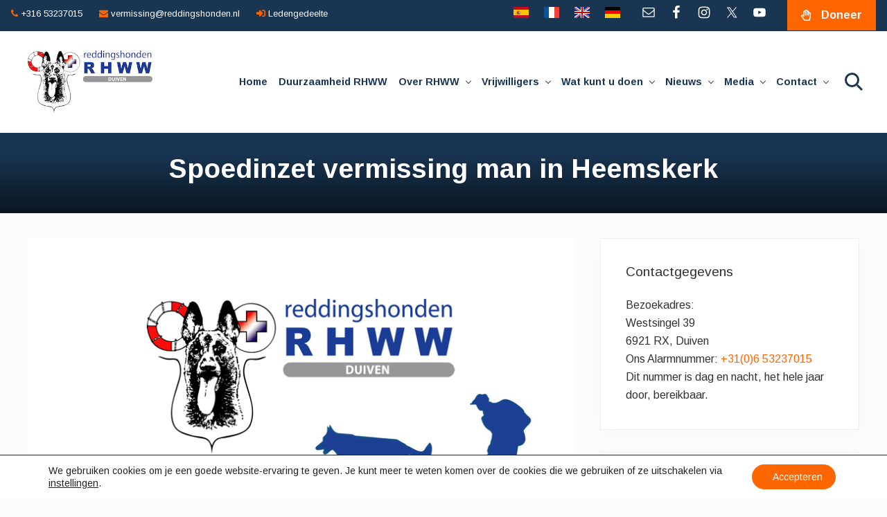

--- FILE ---
content_type: text/html; charset=UTF-8
request_url: https://reddingshonden.nl/zoekactie/spoedinzet-vermissing-man-in-heemskerk/
body_size: 20382
content:
<!DOCTYPE html>
<html lang="nl-NL">
<head >
<meta charset="UTF-8" />
<meta name="viewport" content="width=device-width, initial-scale=1" />
<meta name='robots' content='index, follow, max-image-preview:large, max-snippet:-1, max-video-preview:-1' />

	<!-- This site is optimized with the Yoast SEO plugin v26.8 - https://yoast.com/product/yoast-seo-wordpress/ -->
	<title>Spoedinzet vermissing man in Heemskerk - Reddingshonden RHWW</title>
	<link rel="canonical" href="https://reddingshonden.nl/zoekactie/spoedinzet-vermissing-man-in-heemskerk/" />
	<meta property="og:locale" content="nl_NL" />
	<meta property="og:type" content="article" />
	<meta property="og:title" content="Spoedinzet vermissing man in Heemskerk - Reddingshonden RHWW" />
	<meta property="og:description" content="Op verzoek van de familie en in samenwerking met de Politie is met spoed gezocht naar een vermiste man. In totaal werden 33 vrijwilligers en 28 reddingshonden bij de zoekactie betrokken. De VRT, RHH en RHN waren al in het gebied aan het zoeken toen door één de honden het lichaam van de vermiste man &hellip;" />
	<meta property="og:url" content="https://reddingshonden.nl/zoekactie/spoedinzet-vermissing-man-in-heemskerk/" />
	<meta property="og:site_name" content="Reddingshonden RHWW" />
	<meta property="article:modified_time" content="2018-09-18T12:38:41+00:00" />
	<meta property="og:image" content="https://reddingshonden.nl/wp-content/uploads/2018/09/placeholder-inzetten.png" />
	<meta property="og:image:width" content="800" />
	<meta property="og:image:height" content="530" />
	<meta property="og:image:type" content="image/png" />
	<meta name="twitter:card" content="summary_large_image" />
	<script type="application/ld+json" class="yoast-schema-graph">{"@context":"https://schema.org","@graph":[{"@type":"WebPage","@id":"https://reddingshonden.nl/zoekactie/spoedinzet-vermissing-man-in-heemskerk/","url":"https://reddingshonden.nl/zoekactie/spoedinzet-vermissing-man-in-heemskerk/","name":"Spoedinzet vermissing man in Heemskerk - Reddingshonden RHWW","isPartOf":{"@id":"https://reddingshonden.nl/#website"},"primaryImageOfPage":{"@id":"https://reddingshonden.nl/zoekactie/spoedinzet-vermissing-man-in-heemskerk/#primaryimage"},"image":{"@id":"https://reddingshonden.nl/zoekactie/spoedinzet-vermissing-man-in-heemskerk/#primaryimage"},"thumbnailUrl":"https://reddingshonden.nl/wp-content/uploads/2018/09/placeholder-inzetten.png","datePublished":"2009-09-11T12:37:21+00:00","dateModified":"2018-09-18T12:38:41+00:00","breadcrumb":{"@id":"https://reddingshonden.nl/zoekactie/spoedinzet-vermissing-man-in-heemskerk/#breadcrumb"},"inLanguage":"nl-NL","potentialAction":[{"@type":"ReadAction","target":["https://reddingshonden.nl/zoekactie/spoedinzet-vermissing-man-in-heemskerk/"]}]},{"@type":"ImageObject","inLanguage":"nl-NL","@id":"https://reddingshonden.nl/zoekactie/spoedinzet-vermissing-man-in-heemskerk/#primaryimage","url":"https://reddingshonden.nl/wp-content/uploads/2018/09/placeholder-inzetten.png","contentUrl":"https://reddingshonden.nl/wp-content/uploads/2018/09/placeholder-inzetten.png","width":800,"height":530,"caption":"zoekactie reddingshonden RHWW"},{"@type":"BreadcrumbList","@id":"https://reddingshonden.nl/zoekactie/spoedinzet-vermissing-man-in-heemskerk/#breadcrumb","itemListElement":[{"@type":"ListItem","position":1,"name":"Home","item":"https://reddingshonden.nl/"},{"@type":"ListItem","position":2,"name":"Zoekacties","item":"https://reddingshonden.nl/zoekactie/"},{"@type":"ListItem","position":3,"name":"Spoedinzet vermissing man in Heemskerk"}]},{"@type":"WebSite","@id":"https://reddingshonden.nl/#website","url":"https://reddingshonden.nl/","name":"Reddingshonden","description":"","publisher":{"@id":"https://reddingshonden.nl/#organization"},"potentialAction":[{"@type":"SearchAction","target":{"@type":"EntryPoint","urlTemplate":"https://reddingshonden.nl/?s={search_term_string}"},"query-input":{"@type":"PropertyValueSpecification","valueRequired":true,"valueName":"search_term_string"}}],"inLanguage":"nl-NL"},{"@type":"Organization","@id":"https://reddingshonden.nl/#organization","name":"Reddingshonden","url":"https://reddingshonden.nl/","logo":{"@type":"ImageObject","inLanguage":"nl-NL","@id":"https://reddingshonden.nl/#/schema/logo/image/","url":"https://reddingshonden.nl/wp-content/uploads/2018/09/reddingshonden-rhww-logo.jpg","contentUrl":"https://reddingshonden.nl/wp-content/uploads/2018/09/reddingshonden-rhww-logo.jpg","width":300,"height":150,"caption":"Reddingshonden"},"image":{"@id":"https://reddingshonden.nl/#/schema/logo/image/"}}]}</script>
	<!-- / Yoast SEO plugin. -->


<link rel='dns-prefetch' href='//code.jquery.com' />
<link rel='dns-prefetch' href='//maps.googleapis.com' />
<link rel='dns-prefetch' href='//www.youtube.com' />
<link rel='dns-prefetch' href='//fonts.googleapis.com' />
<link rel='dns-prefetch' href='//maxcdn.bootstrapcdn.com' />
<link rel='dns-prefetch' href='//use.fontawesome.com' />
<link rel="alternate" type="application/rss+xml" title="Reddingshonden RHWW &raquo; feed" href="https://reddingshonden.nl/feed/" />
<link rel="alternate" type="application/rss+xml" title="Reddingshonden RHWW &raquo; reacties feed" href="https://reddingshonden.nl/comments/feed/" />
<link rel="alternate" title="oEmbed (JSON)" type="application/json+oembed" href="https://reddingshonden.nl/wp-json/oembed/1.0/embed?url=https%3A%2F%2Freddingshonden.nl%2Fzoekactie%2Fspoedinzet-vermissing-man-in-heemskerk%2F" />
<link rel="alternate" title="oEmbed (XML)" type="text/xml+oembed" href="https://reddingshonden.nl/wp-json/oembed/1.0/embed?url=https%3A%2F%2Freddingshonden.nl%2Fzoekactie%2Fspoedinzet-vermissing-man-in-heemskerk%2F&#038;format=xml" />
<style id='wp-img-auto-sizes-contain-inline-css' type='text/css'>
img:is([sizes=auto i],[sizes^="auto," i]){contain-intrinsic-size:3000px 1500px}
/*# sourceURL=wp-img-auto-sizes-contain-inline-css */
</style>

<link rel='stylesheet' id='bxslider-css-css' href='https://reddingshonden.nl/wp-content/plugins/kiwi-logo-carousel/third-party/jquery.bxslider/jquery.bxslider.css?ver=5ab4c9967e8554bbeb22d40376c0a38b' type='text/css' media='' />
<link rel='stylesheet' id='kiwi-logo-carousel-styles-css' href='https://reddingshonden.nl/wp-content/plugins/kiwi-logo-carousel/custom-styles.css?ver=5ab4c9967e8554bbeb22d40376c0a38b' type='text/css' media='' />
<link rel='stylesheet' id='sbi_styles-css' href='https://reddingshonden.nl/wp-content/plugins/instagram-feed/css/sbi-styles.min.css?ver=6.10.0' type='text/css' media='all' />
<style id='wp-emoji-styles-inline-css' type='text/css'>

	img.wp-smiley, img.emoji {
		display: inline !important;
		border: none !important;
		box-shadow: none !important;
		height: 1em !important;
		width: 1em !important;
		margin: 0 0.07em !important;
		vertical-align: -0.1em !important;
		background: none !important;
		padding: 0 !important;
	}
/*# sourceURL=wp-emoji-styles-inline-css */
</style>
<link rel='stylesheet' id='wp-block-library-css' href='https://reddingshonden.nl/wp-includes/css/dist/block-library/style.min.css?ver=5ab4c9967e8554bbeb22d40376c0a38b' type='text/css' media='all' />
<style id='global-styles-inline-css' type='text/css'>
:root{--wp--preset--aspect-ratio--square: 1;--wp--preset--aspect-ratio--4-3: 4/3;--wp--preset--aspect-ratio--3-4: 3/4;--wp--preset--aspect-ratio--3-2: 3/2;--wp--preset--aspect-ratio--2-3: 2/3;--wp--preset--aspect-ratio--16-9: 16/9;--wp--preset--aspect-ratio--9-16: 9/16;--wp--preset--color--black: #000000;--wp--preset--color--cyan-bluish-gray: #abb8c3;--wp--preset--color--white: #ffffff;--wp--preset--color--pale-pink: #f78da7;--wp--preset--color--vivid-red: #cf2e2e;--wp--preset--color--luminous-vivid-orange: #ff6900;--wp--preset--color--luminous-vivid-amber: #fcb900;--wp--preset--color--light-green-cyan: #7bdcb5;--wp--preset--color--vivid-green-cyan: #00d084;--wp--preset--color--pale-cyan-blue: #8ed1fc;--wp--preset--color--vivid-cyan-blue: #0693e3;--wp--preset--color--vivid-purple: #9b51e0;--wp--preset--gradient--vivid-cyan-blue-to-vivid-purple: linear-gradient(135deg,rgb(6,147,227) 0%,rgb(155,81,224) 100%);--wp--preset--gradient--light-green-cyan-to-vivid-green-cyan: linear-gradient(135deg,rgb(122,220,180) 0%,rgb(0,208,130) 100%);--wp--preset--gradient--luminous-vivid-amber-to-luminous-vivid-orange: linear-gradient(135deg,rgb(252,185,0) 0%,rgb(255,105,0) 100%);--wp--preset--gradient--luminous-vivid-orange-to-vivid-red: linear-gradient(135deg,rgb(255,105,0) 0%,rgb(207,46,46) 100%);--wp--preset--gradient--very-light-gray-to-cyan-bluish-gray: linear-gradient(135deg,rgb(238,238,238) 0%,rgb(169,184,195) 100%);--wp--preset--gradient--cool-to-warm-spectrum: linear-gradient(135deg,rgb(74,234,220) 0%,rgb(151,120,209) 20%,rgb(207,42,186) 40%,rgb(238,44,130) 60%,rgb(251,105,98) 80%,rgb(254,248,76) 100%);--wp--preset--gradient--blush-light-purple: linear-gradient(135deg,rgb(255,206,236) 0%,rgb(152,150,240) 100%);--wp--preset--gradient--blush-bordeaux: linear-gradient(135deg,rgb(254,205,165) 0%,rgb(254,45,45) 50%,rgb(107,0,62) 100%);--wp--preset--gradient--luminous-dusk: linear-gradient(135deg,rgb(255,203,112) 0%,rgb(199,81,192) 50%,rgb(65,88,208) 100%);--wp--preset--gradient--pale-ocean: linear-gradient(135deg,rgb(255,245,203) 0%,rgb(182,227,212) 50%,rgb(51,167,181) 100%);--wp--preset--gradient--electric-grass: linear-gradient(135deg,rgb(202,248,128) 0%,rgb(113,206,126) 100%);--wp--preset--gradient--midnight: linear-gradient(135deg,rgb(2,3,129) 0%,rgb(40,116,252) 100%);--wp--preset--font-size--small: 13px;--wp--preset--font-size--medium: 20px;--wp--preset--font-size--large: 36px;--wp--preset--font-size--x-large: 42px;--wp--preset--spacing--20: 0.44rem;--wp--preset--spacing--30: 0.67rem;--wp--preset--spacing--40: 1rem;--wp--preset--spacing--50: 1.5rem;--wp--preset--spacing--60: 2.25rem;--wp--preset--spacing--70: 3.38rem;--wp--preset--spacing--80: 5.06rem;--wp--preset--shadow--natural: 6px 6px 9px rgba(0, 0, 0, 0.2);--wp--preset--shadow--deep: 12px 12px 50px rgba(0, 0, 0, 0.4);--wp--preset--shadow--sharp: 6px 6px 0px rgba(0, 0, 0, 0.2);--wp--preset--shadow--outlined: 6px 6px 0px -3px rgb(255, 255, 255), 6px 6px rgb(0, 0, 0);--wp--preset--shadow--crisp: 6px 6px 0px rgb(0, 0, 0);}:where(.is-layout-flex){gap: 0.5em;}:where(.is-layout-grid){gap: 0.5em;}body .is-layout-flex{display: flex;}.is-layout-flex{flex-wrap: wrap;align-items: center;}.is-layout-flex > :is(*, div){margin: 0;}body .is-layout-grid{display: grid;}.is-layout-grid > :is(*, div){margin: 0;}:where(.wp-block-columns.is-layout-flex){gap: 2em;}:where(.wp-block-columns.is-layout-grid){gap: 2em;}:where(.wp-block-post-template.is-layout-flex){gap: 1.25em;}:where(.wp-block-post-template.is-layout-grid){gap: 1.25em;}.has-black-color{color: var(--wp--preset--color--black) !important;}.has-cyan-bluish-gray-color{color: var(--wp--preset--color--cyan-bluish-gray) !important;}.has-white-color{color: var(--wp--preset--color--white) !important;}.has-pale-pink-color{color: var(--wp--preset--color--pale-pink) !important;}.has-vivid-red-color{color: var(--wp--preset--color--vivid-red) !important;}.has-luminous-vivid-orange-color{color: var(--wp--preset--color--luminous-vivid-orange) !important;}.has-luminous-vivid-amber-color{color: var(--wp--preset--color--luminous-vivid-amber) !important;}.has-light-green-cyan-color{color: var(--wp--preset--color--light-green-cyan) !important;}.has-vivid-green-cyan-color{color: var(--wp--preset--color--vivid-green-cyan) !important;}.has-pale-cyan-blue-color{color: var(--wp--preset--color--pale-cyan-blue) !important;}.has-vivid-cyan-blue-color{color: var(--wp--preset--color--vivid-cyan-blue) !important;}.has-vivid-purple-color{color: var(--wp--preset--color--vivid-purple) !important;}.has-black-background-color{background-color: var(--wp--preset--color--black) !important;}.has-cyan-bluish-gray-background-color{background-color: var(--wp--preset--color--cyan-bluish-gray) !important;}.has-white-background-color{background-color: var(--wp--preset--color--white) !important;}.has-pale-pink-background-color{background-color: var(--wp--preset--color--pale-pink) !important;}.has-vivid-red-background-color{background-color: var(--wp--preset--color--vivid-red) !important;}.has-luminous-vivid-orange-background-color{background-color: var(--wp--preset--color--luminous-vivid-orange) !important;}.has-luminous-vivid-amber-background-color{background-color: var(--wp--preset--color--luminous-vivid-amber) !important;}.has-light-green-cyan-background-color{background-color: var(--wp--preset--color--light-green-cyan) !important;}.has-vivid-green-cyan-background-color{background-color: var(--wp--preset--color--vivid-green-cyan) !important;}.has-pale-cyan-blue-background-color{background-color: var(--wp--preset--color--pale-cyan-blue) !important;}.has-vivid-cyan-blue-background-color{background-color: var(--wp--preset--color--vivid-cyan-blue) !important;}.has-vivid-purple-background-color{background-color: var(--wp--preset--color--vivid-purple) !important;}.has-black-border-color{border-color: var(--wp--preset--color--black) !important;}.has-cyan-bluish-gray-border-color{border-color: var(--wp--preset--color--cyan-bluish-gray) !important;}.has-white-border-color{border-color: var(--wp--preset--color--white) !important;}.has-pale-pink-border-color{border-color: var(--wp--preset--color--pale-pink) !important;}.has-vivid-red-border-color{border-color: var(--wp--preset--color--vivid-red) !important;}.has-luminous-vivid-orange-border-color{border-color: var(--wp--preset--color--luminous-vivid-orange) !important;}.has-luminous-vivid-amber-border-color{border-color: var(--wp--preset--color--luminous-vivid-amber) !important;}.has-light-green-cyan-border-color{border-color: var(--wp--preset--color--light-green-cyan) !important;}.has-vivid-green-cyan-border-color{border-color: var(--wp--preset--color--vivid-green-cyan) !important;}.has-pale-cyan-blue-border-color{border-color: var(--wp--preset--color--pale-cyan-blue) !important;}.has-vivid-cyan-blue-border-color{border-color: var(--wp--preset--color--vivid-cyan-blue) !important;}.has-vivid-purple-border-color{border-color: var(--wp--preset--color--vivid-purple) !important;}.has-vivid-cyan-blue-to-vivid-purple-gradient-background{background: var(--wp--preset--gradient--vivid-cyan-blue-to-vivid-purple) !important;}.has-light-green-cyan-to-vivid-green-cyan-gradient-background{background: var(--wp--preset--gradient--light-green-cyan-to-vivid-green-cyan) !important;}.has-luminous-vivid-amber-to-luminous-vivid-orange-gradient-background{background: var(--wp--preset--gradient--luminous-vivid-amber-to-luminous-vivid-orange) !important;}.has-luminous-vivid-orange-to-vivid-red-gradient-background{background: var(--wp--preset--gradient--luminous-vivid-orange-to-vivid-red) !important;}.has-very-light-gray-to-cyan-bluish-gray-gradient-background{background: var(--wp--preset--gradient--very-light-gray-to-cyan-bluish-gray) !important;}.has-cool-to-warm-spectrum-gradient-background{background: var(--wp--preset--gradient--cool-to-warm-spectrum) !important;}.has-blush-light-purple-gradient-background{background: var(--wp--preset--gradient--blush-light-purple) !important;}.has-blush-bordeaux-gradient-background{background: var(--wp--preset--gradient--blush-bordeaux) !important;}.has-luminous-dusk-gradient-background{background: var(--wp--preset--gradient--luminous-dusk) !important;}.has-pale-ocean-gradient-background{background: var(--wp--preset--gradient--pale-ocean) !important;}.has-electric-grass-gradient-background{background: var(--wp--preset--gradient--electric-grass) !important;}.has-midnight-gradient-background{background: var(--wp--preset--gradient--midnight) !important;}.has-small-font-size{font-size: var(--wp--preset--font-size--small) !important;}.has-medium-font-size{font-size: var(--wp--preset--font-size--medium) !important;}.has-large-font-size{font-size: var(--wp--preset--font-size--large) !important;}.has-x-large-font-size{font-size: var(--wp--preset--font-size--x-large) !important;}
/*# sourceURL=global-styles-inline-css */
</style>

<style id='classic-theme-styles-inline-css' type='text/css'>
/*! This file is auto-generated */
.wp-block-button__link{color:#fff;background-color:#32373c;border-radius:9999px;box-shadow:none;text-decoration:none;padding:calc(.667em + 2px) calc(1.333em + 2px);font-size:1.125em}.wp-block-file__button{background:#32373c;color:#fff;text-decoration:none}
/*# sourceURL=/wp-includes/css/classic-themes.min.css */
</style>
<link rel='stylesheet' id='fb-widget-frontend-style-css' href='https://reddingshonden.nl/wp-content/plugins/facebook-pagelike-widget/assets/css/style.css?ver=1.0.0' type='text/css' media='all' />
<link rel='stylesheet' id='maitheme-google-fonts-css' href='//fonts.googleapis.com/css?family=Arimo%3A400%2C400i%2C700%2C700i%7CPlayfair+Display%3A700%2C700i&#038;ver=1.1.9' type='text/css' media='all' />
<link rel='stylesheet' id='font-awesome-css' href='//maxcdn.bootstrapcdn.com/font-awesome/latest/css/font-awesome.min.css?ver=1.13.1' type='text/css' media='all' />
<link rel='stylesheet' id='mai-theme-engine-css' href='https://reddingshonden.nl/wp-content/plugins/mai-theme-engine/assets/css/mai-theme.min.css?ver=1.13.1' type='text/css' media='all' />
<link rel='stylesheet' id='flexington-css' href='https://reddingshonden.nl/wp-content/plugins/mai-theme-engine/assets/css/flexington.min.css?ver=2.5.0' type='text/css' media='all' />
<link rel='stylesheet' id='wp-members-css' href='https://reddingshonden.nl/wp-content/plugins/wp-members/assets/css/forms/generic-no-float.min.css?ver=3.5.5.1' type='text/css' media='all' />
<link rel='stylesheet' id='simple-social-icons-font-css' href='https://reddingshonden.nl/wp-content/plugins/simple-social-icons/css/style.css?ver=4.0.0' type='text/css' media='all' />
<link rel='stylesheet' id='fancybox-css' href='https://reddingshonden.nl/wp-content/plugins/easy-fancybox/fancybox/1.3.28/jquery.fancybox.min.css?ver=5ab4c9967e8554bbeb22d40376c0a38b' type='text/css' media='screen' />
<style id='fancybox-inline-css' type='text/css'>
#fancybox-content{border-color:#ffffff;}#fancybox-title,#fancybox-title-float-main{color:#fff}.fancybox-hidden{display:none}#fancybox-content .fancybox-hidden,#fancybox-tmp .fancybox-hidden{display:revert}
/*# sourceURL=fancybox-inline-css */
</style>
<link rel='stylesheet' id='bfa-font-awesome-css' href='https://use.fontawesome.com/releases/v5.15.4/css/all.css?ver=2.0.3' type='text/css' media='all' />
<link rel='stylesheet' id='bfa-font-awesome-v4-shim-css' href='https://use.fontawesome.com/releases/v5.15.4/css/v4-shims.css?ver=2.0.3' type='text/css' media='all' />
<style id='bfa-font-awesome-v4-shim-inline-css' type='text/css'>

			@font-face {
				font-family: 'FontAwesome';
				src: url('https://use.fontawesome.com/releases/v5.15.4/webfonts/fa-brands-400.eot'),
				url('https://use.fontawesome.com/releases/v5.15.4/webfonts/fa-brands-400.eot?#iefix') format('embedded-opentype'),
				url('https://use.fontawesome.com/releases/v5.15.4/webfonts/fa-brands-400.woff2') format('woff2'),
				url('https://use.fontawesome.com/releases/v5.15.4/webfonts/fa-brands-400.woff') format('woff'),
				url('https://use.fontawesome.com/releases/v5.15.4/webfonts/fa-brands-400.ttf') format('truetype'),
				url('https://use.fontawesome.com/releases/v5.15.4/webfonts/fa-brands-400.svg#fontawesome') format('svg');
			}

			@font-face {
				font-family: 'FontAwesome';
				src: url('https://use.fontawesome.com/releases/v5.15.4/webfonts/fa-solid-900.eot'),
				url('https://use.fontawesome.com/releases/v5.15.4/webfonts/fa-solid-900.eot?#iefix') format('embedded-opentype'),
				url('https://use.fontawesome.com/releases/v5.15.4/webfonts/fa-solid-900.woff2') format('woff2'),
				url('https://use.fontawesome.com/releases/v5.15.4/webfonts/fa-solid-900.woff') format('woff'),
				url('https://use.fontawesome.com/releases/v5.15.4/webfonts/fa-solid-900.ttf') format('truetype'),
				url('https://use.fontawesome.com/releases/v5.15.4/webfonts/fa-solid-900.svg#fontawesome') format('svg');
			}

			@font-face {
				font-family: 'FontAwesome';
				src: url('https://use.fontawesome.com/releases/v5.15.4/webfonts/fa-regular-400.eot'),
				url('https://use.fontawesome.com/releases/v5.15.4/webfonts/fa-regular-400.eot?#iefix') format('embedded-opentype'),
				url('https://use.fontawesome.com/releases/v5.15.4/webfonts/fa-regular-400.woff2') format('woff2'),
				url('https://use.fontawesome.com/releases/v5.15.4/webfonts/fa-regular-400.woff') format('woff'),
				url('https://use.fontawesome.com/releases/v5.15.4/webfonts/fa-regular-400.ttf') format('truetype'),
				url('https://use.fontawesome.com/releases/v5.15.4/webfonts/fa-regular-400.svg#fontawesome') format('svg');
				unicode-range: U+F004-F005,U+F007,U+F017,U+F022,U+F024,U+F02E,U+F03E,U+F044,U+F057-F059,U+F06E,U+F070,U+F075,U+F07B-F07C,U+F080,U+F086,U+F089,U+F094,U+F09D,U+F0A0,U+F0A4-F0A7,U+F0C5,U+F0C7-F0C8,U+F0E0,U+F0EB,U+F0F3,U+F0F8,U+F0FE,U+F111,U+F118-F11A,U+F11C,U+F133,U+F144,U+F146,U+F14A,U+F14D-F14E,U+F150-F152,U+F15B-F15C,U+F164-F165,U+F185-F186,U+F191-F192,U+F1AD,U+F1C1-F1C9,U+F1CD,U+F1D8,U+F1E3,U+F1EA,U+F1F6,U+F1F9,U+F20A,U+F247-F249,U+F24D,U+F254-F25B,U+F25D,U+F267,U+F271-F274,U+F279,U+F28B,U+F28D,U+F2B5-F2B6,U+F2B9,U+F2BB,U+F2BD,U+F2C1-F2C2,U+F2D0,U+F2D2,U+F2DC,U+F2ED,U+F328,U+F358-F35B,U+F3A5,U+F3D1,U+F410,U+F4AD;
			}
		
/*# sourceURL=bfa-font-awesome-v4-shim-inline-css */
</style>
<link rel='stylesheet' id='font-awesome-470-css' href='https://reddingshonden.nl/wp-content/plugins/layers-heroes-assemble/assets/css/font-awesome.min.css?ver=4.7.0' type='text/css' media='all' />
<link rel='stylesheet' id='jquery-powertip-css' href='https://reddingshonden.nl/wp-content/plugins/layers-heroes-assemble/assets/css/jquery.powertip.min.css?ver=1.3.1' type='text/css' media='all' />
<link rel='stylesheet' id='jquery-magnific-popup-css' href='https://reddingshonden.nl/wp-content/plugins/layers-heroes-assemble/assets/css/magnific-popup.css?ver=1.1.0' type='text/css' media='all' />
<link rel='stylesheet' id='animate-css' href='https://reddingshonden.nl/wp-content/plugins/layers-heroes-assemble/assets/css/animate.min.css?ver=2.3.6' type='text/css' media='all' />
<link rel='stylesheet' id='bxslider-425-css' href='https://reddingshonden.nl/wp-content/plugins/layers-heroes-assemble/assets/css/jquery.bxslider.min.css?ver=4.2.15' type='text/css' media='all' />
<link rel='stylesheet' id='layers-heroes-assemble-css' href='https://reddingshonden.nl/wp-content/plugins/layers-heroes-assemble/assets/css/core.min.css?ver=2.3.6' type='text/css' media='all' />
<link rel='stylesheet' id='moove_gdpr_frontend-css' href='https://reddingshonden.nl/wp-content/plugins/gdpr-cookie-compliance/dist/styles/gdpr-main-nf.css?ver=5.0.9' type='text/css' media='all' />
<style id='moove_gdpr_frontend-inline-css' type='text/css'>
				#moove_gdpr_cookie_modal .moove-gdpr-modal-content .moove-gdpr-tab-main h3.tab-title, 
				#moove_gdpr_cookie_modal .moove-gdpr-modal-content .moove-gdpr-tab-main span.tab-title,
				#moove_gdpr_cookie_modal .moove-gdpr-modal-content .moove-gdpr-modal-left-content #moove-gdpr-menu li a, 
				#moove_gdpr_cookie_modal .moove-gdpr-modal-content .moove-gdpr-modal-left-content #moove-gdpr-menu li button,
				#moove_gdpr_cookie_modal .moove-gdpr-modal-content .moove-gdpr-modal-left-content .moove-gdpr-branding-cnt a,
				#moove_gdpr_cookie_modal .moove-gdpr-modal-content .moove-gdpr-modal-footer-content .moove-gdpr-button-holder a.mgbutton, 
				#moove_gdpr_cookie_modal .moove-gdpr-modal-content .moove-gdpr-modal-footer-content .moove-gdpr-button-holder button.mgbutton,
				#moove_gdpr_cookie_modal .cookie-switch .cookie-slider:after, 
				#moove_gdpr_cookie_modal .cookie-switch .slider:after, 
				#moove_gdpr_cookie_modal .switch .cookie-slider:after, 
				#moove_gdpr_cookie_modal .switch .slider:after,
				#moove_gdpr_cookie_info_bar .moove-gdpr-info-bar-container .moove-gdpr-info-bar-content p, 
				#moove_gdpr_cookie_info_bar .moove-gdpr-info-bar-container .moove-gdpr-info-bar-content p a,
				#moove_gdpr_cookie_info_bar .moove-gdpr-info-bar-container .moove-gdpr-info-bar-content a.mgbutton, 
				#moove_gdpr_cookie_info_bar .moove-gdpr-info-bar-container .moove-gdpr-info-bar-content button.mgbutton,
				#moove_gdpr_cookie_modal .moove-gdpr-modal-content .moove-gdpr-tab-main .moove-gdpr-tab-main-content h1, 
				#moove_gdpr_cookie_modal .moove-gdpr-modal-content .moove-gdpr-tab-main .moove-gdpr-tab-main-content h2, 
				#moove_gdpr_cookie_modal .moove-gdpr-modal-content .moove-gdpr-tab-main .moove-gdpr-tab-main-content h3, 
				#moove_gdpr_cookie_modal .moove-gdpr-modal-content .moove-gdpr-tab-main .moove-gdpr-tab-main-content h4, 
				#moove_gdpr_cookie_modal .moove-gdpr-modal-content .moove-gdpr-tab-main .moove-gdpr-tab-main-content h5, 
				#moove_gdpr_cookie_modal .moove-gdpr-modal-content .moove-gdpr-tab-main .moove-gdpr-tab-main-content h6,
				#moove_gdpr_cookie_modal .moove-gdpr-modal-content.moove_gdpr_modal_theme_v2 .moove-gdpr-modal-title .tab-title,
				#moove_gdpr_cookie_modal .moove-gdpr-modal-content.moove_gdpr_modal_theme_v2 .moove-gdpr-tab-main h3.tab-title, 
				#moove_gdpr_cookie_modal .moove-gdpr-modal-content.moove_gdpr_modal_theme_v2 .moove-gdpr-tab-main span.tab-title,
				#moove_gdpr_cookie_modal .moove-gdpr-modal-content.moove_gdpr_modal_theme_v2 .moove-gdpr-branding-cnt a {
					font-weight: inherit				}
			#moove_gdpr_cookie_modal,#moove_gdpr_cookie_info_bar,.gdpr_cookie_settings_shortcode_content{font-family:inherit}#moove_gdpr_save_popup_settings_button{background-color:#373737;color:#fff}#moove_gdpr_save_popup_settings_button:hover{background-color:#000}#moove_gdpr_cookie_info_bar .moove-gdpr-info-bar-container .moove-gdpr-info-bar-content a.mgbutton,#moove_gdpr_cookie_info_bar .moove-gdpr-info-bar-container .moove-gdpr-info-bar-content button.mgbutton{background-color:#f60}#moove_gdpr_cookie_modal .moove-gdpr-modal-content .moove-gdpr-modal-footer-content .moove-gdpr-button-holder a.mgbutton,#moove_gdpr_cookie_modal .moove-gdpr-modal-content .moove-gdpr-modal-footer-content .moove-gdpr-button-holder button.mgbutton,.gdpr_cookie_settings_shortcode_content .gdpr-shr-button.button-green{background-color:#f60;border-color:#f60}#moove_gdpr_cookie_modal .moove-gdpr-modal-content .moove-gdpr-modal-footer-content .moove-gdpr-button-holder a.mgbutton:hover,#moove_gdpr_cookie_modal .moove-gdpr-modal-content .moove-gdpr-modal-footer-content .moove-gdpr-button-holder button.mgbutton:hover,.gdpr_cookie_settings_shortcode_content .gdpr-shr-button.button-green:hover{background-color:#fff;color:#f60}#moove_gdpr_cookie_modal .moove-gdpr-modal-content .moove-gdpr-modal-close i,#moove_gdpr_cookie_modal .moove-gdpr-modal-content .moove-gdpr-modal-close span.gdpr-icon{background-color:#f60;border:1px solid #f60}#moove_gdpr_cookie_info_bar span.moove-gdpr-infobar-allow-all.focus-g,#moove_gdpr_cookie_info_bar span.moove-gdpr-infobar-allow-all:focus,#moove_gdpr_cookie_info_bar button.moove-gdpr-infobar-allow-all.focus-g,#moove_gdpr_cookie_info_bar button.moove-gdpr-infobar-allow-all:focus,#moove_gdpr_cookie_info_bar span.moove-gdpr-infobar-reject-btn.focus-g,#moove_gdpr_cookie_info_bar span.moove-gdpr-infobar-reject-btn:focus,#moove_gdpr_cookie_info_bar button.moove-gdpr-infobar-reject-btn.focus-g,#moove_gdpr_cookie_info_bar button.moove-gdpr-infobar-reject-btn:focus,#moove_gdpr_cookie_info_bar span.change-settings-button.focus-g,#moove_gdpr_cookie_info_bar span.change-settings-button:focus,#moove_gdpr_cookie_info_bar button.change-settings-button.focus-g,#moove_gdpr_cookie_info_bar button.change-settings-button:focus{-webkit-box-shadow:0 0 1px 3px #f60;-moz-box-shadow:0 0 1px 3px #f60;box-shadow:0 0 1px 3px #f60}#moove_gdpr_cookie_modal .moove-gdpr-modal-content .moove-gdpr-modal-close i:hover,#moove_gdpr_cookie_modal .moove-gdpr-modal-content .moove-gdpr-modal-close span.gdpr-icon:hover,#moove_gdpr_cookie_info_bar span[data-href]>u.change-settings-button{color:#f60}#moove_gdpr_cookie_modal .moove-gdpr-modal-content .moove-gdpr-modal-left-content #moove-gdpr-menu li.menu-item-selected a span.gdpr-icon,#moove_gdpr_cookie_modal .moove-gdpr-modal-content .moove-gdpr-modal-left-content #moove-gdpr-menu li.menu-item-selected button span.gdpr-icon{color:inherit}#moove_gdpr_cookie_modal .moove-gdpr-modal-content .moove-gdpr-modal-left-content #moove-gdpr-menu li a span.gdpr-icon,#moove_gdpr_cookie_modal .moove-gdpr-modal-content .moove-gdpr-modal-left-content #moove-gdpr-menu li button span.gdpr-icon{color:inherit}#moove_gdpr_cookie_modal .gdpr-acc-link{line-height:0;font-size:0;color:transparent;position:absolute}#moove_gdpr_cookie_modal .moove-gdpr-modal-content .moove-gdpr-modal-close:hover i,#moove_gdpr_cookie_modal .moove-gdpr-modal-content .moove-gdpr-modal-left-content #moove-gdpr-menu li a,#moove_gdpr_cookie_modal .moove-gdpr-modal-content .moove-gdpr-modal-left-content #moove-gdpr-menu li button,#moove_gdpr_cookie_modal .moove-gdpr-modal-content .moove-gdpr-modal-left-content #moove-gdpr-menu li button i,#moove_gdpr_cookie_modal .moove-gdpr-modal-content .moove-gdpr-modal-left-content #moove-gdpr-menu li a i,#moove_gdpr_cookie_modal .moove-gdpr-modal-content .moove-gdpr-tab-main .moove-gdpr-tab-main-content a:hover,#moove_gdpr_cookie_info_bar.moove-gdpr-dark-scheme .moove-gdpr-info-bar-container .moove-gdpr-info-bar-content a.mgbutton:hover,#moove_gdpr_cookie_info_bar.moove-gdpr-dark-scheme .moove-gdpr-info-bar-container .moove-gdpr-info-bar-content button.mgbutton:hover,#moove_gdpr_cookie_info_bar.moove-gdpr-dark-scheme .moove-gdpr-info-bar-container .moove-gdpr-info-bar-content a:hover,#moove_gdpr_cookie_info_bar.moove-gdpr-dark-scheme .moove-gdpr-info-bar-container .moove-gdpr-info-bar-content button:hover,#moove_gdpr_cookie_info_bar.moove-gdpr-dark-scheme .moove-gdpr-info-bar-container .moove-gdpr-info-bar-content span.change-settings-button:hover,#moove_gdpr_cookie_info_bar.moove-gdpr-dark-scheme .moove-gdpr-info-bar-container .moove-gdpr-info-bar-content button.change-settings-button:hover,#moove_gdpr_cookie_info_bar.moove-gdpr-dark-scheme .moove-gdpr-info-bar-container .moove-gdpr-info-bar-content u.change-settings-button:hover,#moove_gdpr_cookie_info_bar span[data-href]>u.change-settings-button,#moove_gdpr_cookie_info_bar.moove-gdpr-dark-scheme .moove-gdpr-info-bar-container .moove-gdpr-info-bar-content a.mgbutton.focus-g,#moove_gdpr_cookie_info_bar.moove-gdpr-dark-scheme .moove-gdpr-info-bar-container .moove-gdpr-info-bar-content button.mgbutton.focus-g,#moove_gdpr_cookie_info_bar.moove-gdpr-dark-scheme .moove-gdpr-info-bar-container .moove-gdpr-info-bar-content a.focus-g,#moove_gdpr_cookie_info_bar.moove-gdpr-dark-scheme .moove-gdpr-info-bar-container .moove-gdpr-info-bar-content button.focus-g,#moove_gdpr_cookie_info_bar.moove-gdpr-dark-scheme .moove-gdpr-info-bar-container .moove-gdpr-info-bar-content a.mgbutton:focus,#moove_gdpr_cookie_info_bar.moove-gdpr-dark-scheme .moove-gdpr-info-bar-container .moove-gdpr-info-bar-content button.mgbutton:focus,#moove_gdpr_cookie_info_bar.moove-gdpr-dark-scheme .moove-gdpr-info-bar-container .moove-gdpr-info-bar-content a:focus,#moove_gdpr_cookie_info_bar.moove-gdpr-dark-scheme .moove-gdpr-info-bar-container .moove-gdpr-info-bar-content button:focus,#moove_gdpr_cookie_info_bar.moove-gdpr-dark-scheme .moove-gdpr-info-bar-container .moove-gdpr-info-bar-content span.change-settings-button.focus-g,span.change-settings-button:focus,button.change-settings-button.focus-g,button.change-settings-button:focus,#moove_gdpr_cookie_info_bar.moove-gdpr-dark-scheme .moove-gdpr-info-bar-container .moove-gdpr-info-bar-content u.change-settings-button.focus-g,#moove_gdpr_cookie_info_bar.moove-gdpr-dark-scheme .moove-gdpr-info-bar-container .moove-gdpr-info-bar-content u.change-settings-button:focus{color:#f60}#moove_gdpr_cookie_modal .moove-gdpr-branding.focus-g span,#moove_gdpr_cookie_modal .moove-gdpr-modal-content .moove-gdpr-tab-main a.focus-g,#moove_gdpr_cookie_modal .moove-gdpr-modal-content .moove-gdpr-tab-main .gdpr-cd-details-toggle.focus-g{color:#f60}#moove_gdpr_cookie_modal.gdpr_lightbox-hide{display:none}
/*# sourceURL=moove_gdpr_frontend-inline-css */
</style>
<link rel='stylesheet' id='mai-lifestyle-pro-css' href='https://reddingshonden.nl/wp-content/themes/mai-lifestyle-pro/style.css?ver=1.1.9.8620232043' type='text/css' media='all' />
<script type="text/javascript" src="https://reddingshonden.nl/wp-includes/js/jquery/jquery.min.js?ver=3.7.1" id="jquery-core-js"></script>
<script type="text/javascript" src="https://reddingshonden.nl/wp-includes/js/jquery/jquery-migrate.min.js?ver=3.4.1" id="jquery-migrate-js"></script>
<script type="text/javascript" src="https://maps.googleapis.com/maps/api/js?sensor=false&amp;key=AIzaSyAWSwVuoBCd-h4aRB2d7drkrD68xmop23o&amp;ver=5ab4c9967e8554bbeb22d40376c0a38b" id="google_js-js"></script>
<script type="text/javascript" id="events-manager-js-extra">
/* <![CDATA[ */
var EM = {"ajaxurl":"https://reddingshonden.nl/wp-admin/admin-ajax.php","locationajaxurl":"https://reddingshonden.nl/wp-admin/admin-ajax.php?action=locations_search","firstDay":"1","locale":"nl","dateFormat":"yy-mm-dd","ui_css":"https://reddingshonden.nl/wp-content/plugins/events-manager/includes/css/jquery-ui/build.min.css","show24hours":"1","is_ssl":"1","autocomplete_limit":"10","calendar":{"breakpoints":{"small":560,"medium":908,"large":false},"month_format":"M Y"},"phone":"","datepicker":{"format":"j-n-Y","locale":"nl"},"search":{"breakpoints":{"small":650,"medium":850,"full":false}},"url":"https://reddingshonden.nl/wp-content/plugins/events-manager","assets":{"input.em-uploader":{"js":{"em-uploader":{"url":"https://reddingshonden.nl/wp-content/plugins/events-manager/includes/js/em-uploader.js?v=7.2.3.1","event":"em_uploader_ready"}}},".em-event-editor":{"js":{"event-editor":{"url":"https://reddingshonden.nl/wp-content/plugins/events-manager/includes/js/events-manager-event-editor.js?v=7.2.3.1","event":"em_event_editor_ready"}},"css":{"event-editor":"https://reddingshonden.nl/wp-content/plugins/events-manager/includes/css/events-manager-event-editor.min.css?v=7.2.3.1"}},".em-recurrence-sets, .em-timezone":{"js":{"luxon":{"url":"luxon/luxon.js?v=7.2.3.1","event":"em_luxon_ready"}}},".em-booking-form, #em-booking-form, .em-booking-recurring, .em-event-booking-form":{"js":{"em-bookings":{"url":"https://reddingshonden.nl/wp-content/plugins/events-manager/includes/js/bookingsform.js?v=7.2.3.1","event":"em_booking_form_js_loaded"}}},"#em-opt-archetypes":{"js":{"archetypes":"https://reddingshonden.nl/wp-content/plugins/events-manager/includes/js/admin-archetype-editor.js?v=7.2.3.1","archetypes_ms":"https://reddingshonden.nl/wp-content/plugins/events-manager/includes/js/admin-archetypes.js?v=7.2.3.1","qs":"qs/qs.js?v=7.2.3.1"}}},"cached":"1","google_maps_api":"AIzaSyCxDPJzUamLmw1DBF3vi71EO6Z0Z_dajtc","txt_search":"Zoeken","txt_searching":"Bezig met zoeken...","txt_loading":"Aan het laden..."};
//# sourceURL=events-manager-js-extra
/* ]]> */
</script>
<script type="text/javascript" src="https://reddingshonden.nl/wp-content/plugins/events-manager/includes/js/events-manager.js?ver=7.2.3.1" id="events-manager-js"></script>
<script type="text/javascript" src="https://reddingshonden.nl/wp-content/plugins/events-manager/includes/external/flatpickr/l10n/nl.js?ver=7.2.3.1" id="em-flatpickr-localization-js"></script>
<script type="text/javascript" src="https://reddingshonden.nl/wp-content/plugins/layers-heroes-assemble/assets/js/jquery.magnific-popup.min.js?ver=1.1.0" id="jquery-magnific-popup-js"></script>
<script type="text/javascript" src="https://reddingshonden.nl/wp-content/plugins/layers-heroes-assemble/assets/js/jquery.powertip.min.js?ver=1.3.1" id="jquery-powertip-js"></script>
<script type="text/javascript" src="https://reddingshonden.nl/wp-content/plugins/layers-heroes-assemble/assets/js/jquery.scrollTo.min.js?ver=2.1.3" id="jquery-scrollTo-js"></script>
<script type="text/javascript" src="https://reddingshonden.nl/wp-content/plugins/layers-heroes-assemble/assets/js/jquery.bxslider.min.js?ver=4.2.15" id="bxslider-425-js"></script>
<link rel="https://api.w.org/" href="https://reddingshonden.nl/wp-json/" /><link rel="alternate" title="JSON" type="application/json" href="https://reddingshonden.nl/wp-json/wp/v2/portfolio/3847" /><link rel="EditURI" type="application/rsd+xml" title="RSD" href="https://reddingshonden.nl/xmlrpc.php?rsd" />

<link rel='shortlink' href='https://reddingshonden.nl/?p=3847' />
<script type="text/javascript">
(function(url){
	if(/(?:Chrome\/26\.0\.1410\.63 Safari\/537\.31|WordfenceTestMonBot)/.test(navigator.userAgent)){ return; }
	var addEvent = function(evt, handler) {
		if (window.addEventListener) {
			document.addEventListener(evt, handler, false);
		} else if (window.attachEvent) {
			document.attachEvent('on' + evt, handler);
		}
	};
	var removeEvent = function(evt, handler) {
		if (window.removeEventListener) {
			document.removeEventListener(evt, handler, false);
		} else if (window.detachEvent) {
			document.detachEvent('on' + evt, handler);
		}
	};
	var evts = 'contextmenu dblclick drag dragend dragenter dragleave dragover dragstart drop keydown keypress keyup mousedown mousemove mouseout mouseover mouseup mousewheel scroll'.split(' ');
	var logHuman = function() {
		if (window.wfLogHumanRan) { return; }
		window.wfLogHumanRan = true;
		var wfscr = document.createElement('script');
		wfscr.type = 'text/javascript';
		wfscr.async = true;
		wfscr.src = url + '&r=' + Math.random();
		(document.getElementsByTagName('head')[0]||document.getElementsByTagName('body')[0]).appendChild(wfscr);
		for (var i = 0; i < evts.length; i++) {
			removeEvent(evts[i], logHuman);
		}
	};
	for (var i = 0; i < evts.length; i++) {
		addEvent(evts[i], logHuman);
	}
})('//reddingshonden.nl/?wordfence_lh=1&hid=617F3FAF74FE7E5BF3734322CE8B3DCD');
</script><link rel="pingback" href="https://reddingshonden.nl/xmlrpc.php" />
<!-- Matomo -->
<script type="text/javascript">
  var _paq = _paq || [];
  /* tracker methods like "setCustomDimension" should be called before "trackPageView" */
  _paq.push(['trackPageView']);
  _paq.push(['enableLinkTracking']);
  (function() {
    var u="//reddingshonden.nl/stats/";
    _paq.push(['setTrackerUrl', u+'piwik.php']);
    _paq.push(['setSiteId', '1']);
    var d=document, g=d.createElement('script'), s=d.getElementsByTagName('script')[0];
    g.type='text/javascript'; g.async=true; g.defer=true; g.src=u+'piwik.js'; s.parentNode.insertBefore(g,s);
  })();
</script>
<!-- End Matomo Code --><style>
	:root {
		--header-spacer: 0;
		--text-title: 100%;
		--logo-width: 180px;
		--logo-shrink-width: 125px;
		--logo-margin-top: 24px;
		--logo-margin-bottom: 24px;
	}
	.site-title.has-text-title a {
		font-size: var(--text-title);
	}
	@media only screen and (min-width: 769px) {
		.site-title a {
			margin-top: var(--logo-margin-top);
			margin-bottom: var(--logo-margin-bottom);
		}
		.custom-logo-link {
			max-width: var(--logo-width);
		}
	}
	@media only screen and (max-width: 768px) {
		.site-title a {
			margin-top: 4px;
			margin-bottom: 4px;
		}
		.custom-logo-link {
			max-width: var(--logo-shrink-width);
		}
	}
	</style><style>
	@media only screen and (max-width: 768px) {
		.header-before,
		.header-left,
		.header-right,
		.nav-primary,
		.nav-secondary {
			display: none;
		}
		.mai-toggle {
			display: block;
		}
	}
	</style><link rel="icon" href="https://reddingshonden.nl/wp-content/uploads/2018/09/logo-rhww-contact-80x80.jpg" sizes="32x32" />
<link rel="icon" href="https://reddingshonden.nl/wp-content/uploads/2018/09/logo-rhww-contact-300x300.jpg" sizes="192x192" />
<link rel="apple-touch-icon" href="https://reddingshonden.nl/wp-content/uploads/2018/09/logo-rhww-contact-300x300.jpg" />
<meta name="msapplication-TileImage" content="https://reddingshonden.nl/wp-content/uploads/2018/09/logo-rhww-contact-300x300.jpg" />
		<style type="text/css" id="wp-custom-css">
			.lhea-color-mustang44 .lhea-member-style-2 .lhea-member-name {
    color: #FF6600;
}

.lhea-member h2, .lhea-member-style-1 h2, .lhea-member-style-2 h2, .lhea-member-style-3 h2, .lhea-member-style-4 h2, .lhea-member-style-5 h2, .lhea-member-style-6 h2, .lhea-member-style-7 h2, .lhea-member-style-8 h2 {
    font-size: 1.0rem;
    line-height: 1.5;
}

.lhea-member-style-2 .lhea-member-position {
    font-size: .575em;
    font-weight: 600;
}

.lhea-color-mustang44 .lhea-sorting-style-2 .lhea-term-filter.filter-activated, .lhea-color-mustang44 .lhea-sorting-style-2 .lhea-term-filter:focus, .lhea-color-mustang44 .lhea-sorting-style-2 .lhea-term-filter:hover {
    background: #FF6600;
    color: #FFF;
}

.lhea-sorting-style-2 .lhea-term-filter {
    padding: 5px 10px;
    font-size: 0.625em;
    font-weight: 500;
}

a {
	color: #FF6600;
	text-decoration: none;
}

.nav-header a:hover,
.nav-header a:focus,
.nav-header .current-menu-item > a,
.nav-header .current-menu-ancestor > a,
.nav-header .menu-item-has-children:not(.highlight):hover > a,
.nav-header .menu-item-has-children:not(.highlight):focus > a,
.nav-header .nav-search:hover,
.nav-header .nav-search:focus,
.nav-header .sub-menu a:hover,
.nav-header .sub-menu a:focus,
.nav-header .sub-menu .current-menu-item > a,
.nav-header .sub-menu .current-menu-item > a:hover,
.nav-header .sub-menu .current-menu-item > a:focus {
	color: #FF6600;
}

		</style>
		</head>
<body class="wp-singular portfolio-template-default single single-portfolio postid-3847 wp-custom-logo wp-theme-genesis wp-child-theme-mai-lifestyle-pro header-image header-full-width content-sidebar genesis-breadcrumbs-hidden genesis-footer-widgets-hidden has-sticky-header has-shrink-header has-sticky-shrink-header has-standard-menu singular no-js has-banner-area text-md has-sidebar has-one-sidebar portfolio-category-2009 portfolio-category-nederland">	<script>
		//<![CDATA[
		( function() {
			var c = document.body.classList;
			c.remove( 'no-js' );
			c.add( 'js' );
		})();
		//]]>
	</script>
	<div class="site-container"><ul class="genesis-skip-link"><li><a href="#mai-toggle" class="screen-reader-shortcut"> Menu</a></li><li><a href="#genesis-nav-header-right" class="screen-reader-shortcut"> Skip to right header navigation</a></li><li><a href="#genesis-content" class="screen-reader-shortcut"> Door naar de hoofd inhoud</a></li><li><a href="#genesis-sidebar-primary" class="screen-reader-shortcut"> Spring naar de eerste sidebar</a></li></ul><div class="header-before text-sm"><div class="wrap"><aside class="widget-area"><h2 class="genesis-sidebar-title screen-reader-text">Before Header</h2><section id="text-3" class="widget widget_text"><div class="widget-wrap">			<div class="textwidget"><p><a href="tel:+316 53237015" target="_blank" rel="noopener"><i class="fa fa-phone " ></i> +316 53237015</a> <a href="&#x6d;&#x61;&#x69;&#x6c;&#x74;&#x6f;&#x3a;&#x76;&#x65;&#x72;&#x6d;&#x69;&#x73;&#x73;&#x69;&#x6e;&#x67;&#x40;&#x72;&#x65;&#x64;&#x64;&#x69;&#x6e;&#x67;&#x73;&#x68;&#x6f;&#x6e;&#x64;&#x65;&#x6e;&#x2e;&#x6e;&#x6c;" target="_blank" rel="noopener"><i class="fa fa-envelope " ></i> &#118;&#x65;&#x72;&#109;&#x69;&#x73;&#115;&#x69;&#x6e;&#103;&#x40;&#x72;&#101;&#x64;&#x64;&#105;&#x6e;&#x67;&#115;&#x68;&#x6f;&#110;&#x64;&#x65;&#110;&#x2e;&#x6e;l</a> <a href="https://reddingshonden.nl/ledengedeelte/"><i class="fa fa-sign-in " ></i> Ledengedeelte</a></p>
</div>
		</div></section>
<section id="text-4" class="widget widget_text"><div class="widget-wrap">			<div class="textwidget"><p><a class="button doneer" href="https://reddingshonden.nl/wat-kunt-u-doen/word-donateur/"><i class="fa fa-hand-paper-o " ></i> Doneer</a></p>
</div>
		</div></section>
<section id="simple-social-icons-2" class="widget simple-social-icons"><div class="widget-wrap"><ul class="alignright"><li class="ssi-email"><a href="https://reddingshonden.nl/contact/" target="_blank" rel="noopener noreferrer"><svg role="img" class="social-email" aria-labelledby="social-email-2"><title id="social-email-2">E-mail</title><use xlink:href="https://reddingshonden.nl/wp-content/plugins/simple-social-icons/symbol-defs.svg#social-email"></use></svg></a></li><li class="ssi-facebook"><a href="https://www.facebook.com/Reddingshondennl-233167103698625/" target="_blank" rel="noopener noreferrer"><svg role="img" class="social-facebook" aria-labelledby="social-facebook-2"><title id="social-facebook-2">Facebook</title><use xlink:href="https://reddingshonden.nl/wp-content/plugins/simple-social-icons/symbol-defs.svg#social-facebook"></use></svg></a></li><li class="ssi-instagram"><a href="https://www.instagram.com/reddingshonden.nl/" target="_blank" rel="noopener noreferrer"><svg role="img" class="social-instagram" aria-labelledby="social-instagram-2"><title id="social-instagram-2">Instagram</title><use xlink:href="https://reddingshonden.nl/wp-content/plugins/simple-social-icons/symbol-defs.svg#social-instagram"></use></svg></a></li><li class="ssi-twitter"><a href="https://x.com/reddingshonden" target="_blank" rel="noopener noreferrer"><svg role="img" class="social-twitter" aria-labelledby="social-twitter-2"><title id="social-twitter-2">Twitter</title><use xlink:href="https://reddingshonden.nl/wp-content/plugins/simple-social-icons/symbol-defs.svg#social-twitter"></use></svg></a></li><li class="ssi-youtube"><a href="https://www.youtube.com/@reddingshondenrhww" target="_blank" rel="noopener noreferrer"><svg role="img" class="social-youtube" aria-labelledby="social-youtube-2"><title id="social-youtube-2">YouTube</title><use xlink:href="https://reddingshonden.nl/wp-content/plugins/simple-social-icons/symbol-defs.svg#social-youtube"></use></svg></a></li></ul></div></section>
<section id="text-6" class="widget widget_text"><div class="widget-wrap">			<div class="textwidget"><div class="flag"><a href="https://reddingshonden.nl/informacion-general"><img decoding="async" class="alignnone wp-image-4130 size-full" src="https://reddingshonden.nl/wp-content/uploads/2018/09/Spaans.png" alt="" width="24" height="24" /></a><a href="https://reddingshonden.nl/informations-generales/"><img decoding="async" class="size-full wp-image-4131 alignnone" src="https://reddingshonden.nl/wp-content/uploads/2018/09/Frans.png" alt="" width="24" height="24" /></a><a href="https://reddingshonden.nl/general-information/"><img decoding="async" class="size-full wp-image-4132 alignnone" src="https://reddingshonden.nl/wp-content/uploads/2018/09/Engels.png" alt="" width="24" height="24" /></a><a href=" https://reddingshonden.nl/allgemeine-informationen/"><img decoding="async" class="size-full wp-image-4133 alignnone" src="https://reddingshonden.nl/wp-content/uploads/2018/09/Duits.png" alt="" width="24" height="24" /></a></div>
</div>
		</div></section>
</aside></div></div><span id="header-trigger-wrap"><span id="header-trigger"></span></span><header class="site-header has-header-right"><div class="wrap"><div class="site-header-row row middle-xs between-xs"><div class="title-area col col-xs-auto start-xs"><p class="site-title"><a href="https://reddingshonden.nl/" class="custom-logo-link" rel="home"><img width="300" height="150" src="https://reddingshonden.nl/wp-content/uploads/2018/09/reddingshonden-rhww-logo.jpg" class="custom-logo" alt="Reddingshonden RHWW logo" decoding="async" /></a></p></div><div class="header-right col col-xs text-xs-right"><aside class="widget-area"><h2 class="genesis-sidebar-title screen-reader-text">Header Right</h2><section id="simple-social-icons-4" class="widget simple-social-icons"><div class="widget-wrap"><ul class="alignleft"><li class="ssi-phone"><a href="tel:t&#101;l&#058;&#043;&#051;&#049;&#054; &#053;323701&#053;" ><svg role="img" class="social-phone" aria-labelledby="social-phone-4"><title id="social-phone-4">Telefoon</title><use xlink:href="https://reddingshonden.nl/wp-content/plugins/simple-social-icons/symbol-defs.svg#social-phone"></use></svg></a></li></ul></div></section>
</aside><nav class="nav-header_right" id="genesis-nav-header-right"><ul id="menu-hoofdmenu" class="nav-header menu genesis-nav-menu js-superfish"><li id="menu-item-641" class="menu-item menu-item-type-post_type menu-item-object-page menu-item-home menu-item-641"><a href="https://reddingshonden.nl/"><span >Home</span></a></li>
<li id="menu-item-7251" class="menu-item menu-item-type-post_type menu-item-object-page menu-item-7251"><a href="https://reddingshonden.nl/duurzaamheid-rhww/"><span >Duurzaamheid RHWW</span></a></li>
<li id="menu-item-983" class="menu-item menu-item-type-custom menu-item-object-custom menu-item-has-children menu-item-983"><a><span >Over RHWW</span></a>
<ul class="sub-menu">
	<li id="menu-item-707" class="menu-item menu-item-type-post_type menu-item-object-page menu-item-has-children menu-item-707"><a href="https://reddingshonden.nl/over-rhww/oprichting/"><span >Oprichting</span></a>
	<ul class="sub-menu">
		<li id="menu-item-2865" class="menu-item menu-item-type-post_type menu-item-object-page menu-item-2865"><a href="https://reddingshonden.nl/over-rhww/oprichting/gegevens-anbi/"><span >Gegevens ANBI</span></a></li>
		<li id="menu-item-2866" class="menu-item menu-item-type-post_type menu-item-object-page menu-item-2866"><a href="https://reddingshonden.nl/over-rhww/oprichting/het-rhww-gebouw/"><span >Het RHWW-gebouw</span></a></li>
		<li id="menu-item-2867" class="menu-item menu-item-type-post_type menu-item-object-page menu-item-2867"><a href="https://reddingshonden.nl/over-rhww/oprichting/onze-resultaten/"><span >Onze resultaten</span></a></li>
	</ul>
</li>
	<li id="menu-item-986" class="menu-item menu-item-type-post_type menu-item-object-page menu-item-986"><a href="https://reddingshonden.nl/over-rhww/honden-begeleiders/"><span >Honden + begeleiders</span></a></li>
	<li id="menu-item-2894" class="menu-item menu-item-type-taxonomy menu-item-object-category menu-item-2894"><a href="https://reddingshonden.nl/nieuws/nieuws/"><span >Laatste ontwikkelingen</span></a></li>
	<li id="menu-item-645" class="menu-item menu-item-type-post_type menu-item-object-page menu-item-645"><a href="https://reddingshonden.nl/over-rhww/samenwerkingen/"><span >Samenwerkingen</span></a></li>
	<li id="menu-item-6416" class="menu-item menu-item-type-post_type menu-item-object-page menu-item-6416"><a href="https://reddingshonden.nl/stage/"><span >Stage</span></a></li>
</ul>
</li>
<li id="menu-item-2869" class="menu-item menu-item-type-custom menu-item-object-custom menu-item-has-children menu-item-2869"><a><span >Vrijwilligers</span></a>
<ul class="sub-menu">
	<li id="menu-item-2870" class="menu-item menu-item-type-post_type menu-item-object-page menu-item-2870"><a href="https://reddingshonden.nl/smoelenboek/"><span >Smoelenboek</span></a></li>
	<li id="menu-item-2887" class="menu-item menu-item-type-taxonomy menu-item-object-category menu-item-2887"><a href="https://reddingshonden.nl/nieuws/verhalen-van-vrijwilligers/"><span >Verhalen van vrijwilligers</span></a></li>
</ul>
</li>
<li id="menu-item-2925" class="menu-item menu-item-type-post_type menu-item-object-page menu-item-has-children menu-item-2925"><a href="https://reddingshonden.nl/wat-kunt-u-doen/"><span >Wat kunt u doen</span></a>
<ul class="sub-menu">
	<li id="menu-item-642" class="menu-item menu-item-type-post_type menu-item-object-page menu-item-642"><a href="https://reddingshonden.nl/wat-kunt-u-doen/word-donateur/"><span >Word donateur</span></a></li>
	<li id="menu-item-2931" class="menu-item menu-item-type-post_type menu-item-object-page menu-item-2931"><a href="https://reddingshonden.nl/wat-kunt-u-doen/word-vriend-van-rhww/"><span >Word Vriend van RHWW</span></a></li>
	<li id="menu-item-4941" class="menu-item menu-item-type-post_type menu-item-object-page menu-item-4941"><a href="https://reddingshonden.nl/vrienden-van/"><span >Vrienden van</span></a></li>
	<li id="menu-item-644" class="menu-item menu-item-type-post_type menu-item-object-page menu-item-644"><a href="https://reddingshonden.nl/sponsoren/"><span >Sponsoren</span></a></li>
</ul>
</li>
<li id="menu-item-2859" class="menu-item menu-item-type-custom menu-item-object-custom menu-item-has-children menu-item-2859"><a><span >Nieuws</span></a>
<ul class="sub-menu">
	<li id="menu-item-6570" class="menu-item menu-item-type-taxonomy menu-item-object-category menu-item-6570"><a href="https://reddingshonden.nl/nieuws/turbo/"><span >Turbo</span></a></li>
	<li id="menu-item-6054" class="menu-item menu-item-type-taxonomy menu-item-object-category menu-item-6054"><a href="https://reddingshonden.nl/nieuws/lexy-of-the-old-oak/"><span >Lexy Of The Old Oak</span></a></li>
	<li id="menu-item-5669" class="menu-item menu-item-type-taxonomy menu-item-object-category menu-item-5669"><a href="https://reddingshonden.nl/nieuws/qimugtas-dagboek/"><span >Qimugta&#8217;s dagboek</span></a></li>
	<li id="menu-item-2857" class="menu-item menu-item-type-custom menu-item-object-custom menu-item-2857"><a href="https://reddingshonden.nl/zoekactie/"><span >Zoekacties</span></a></li>
	<li id="menu-item-5668" class="menu-item menu-item-type-taxonomy menu-item-object-category menu-item-5668"><a href="https://reddingshonden.nl/nieuws/in-de-media/"><span >In de media</span></a></li>
	<li id="menu-item-997" class="menu-item menu-item-type-post_type menu-item-object-page menu-item-997"><a href="https://reddingshonden.nl/demos-agenda/"><span >Demo’s/agenda</span></a></li>
</ul>
</li>
<li id="menu-item-999" class="menu-item menu-item-type-custom menu-item-object-custom menu-item-has-children menu-item-999"><a><span >Media</span></a>
<ul class="sub-menu">
	<li id="menu-item-6402" class="menu-item menu-item-type-post_type menu-item-object-page menu-item-6402"><a href="https://reddingshonden.nl/fotoalbums-2021-t-m-2025/"><span >Fotoalbums 2021 t/m 2025</span></a></li>
	<li id="menu-item-3212" class="menu-item menu-item-type-post_type menu-item-object-page menu-item-3212"><a href="https://reddingshonden.nl/fotoalbums-2016-t-m-2020/"><span >Fotoalbums 2016 t/m 2020</span></a></li>
	<li id="menu-item-3037" class="menu-item menu-item-type-post_type menu-item-object-page menu-item-3037"><a href="https://reddingshonden.nl/fotoalbums-2011-t-m-2015/"><span >Fotoalbums 2011 t/m 2015</span></a></li>
	<li id="menu-item-2247" class="menu-item menu-item-type-post_type menu-item-object-page menu-item-2247"><a href="https://reddingshonden.nl/fotoalbums-2006-2010/"><span >Fotoalbums 2006 t/m 2010</span></a></li>
	<li id="menu-item-1000" class="menu-item menu-item-type-post_type menu-item-object-page menu-item-1000"><a href="https://reddingshonden.nl/fotoalbums-1999-2005/"><span >Fotoalbums 1999 t/m 2005</span></a></li>
	<li id="menu-item-1003" class="menu-item menu-item-type-post_type menu-item-object-page menu-item-1003"><a href="https://reddingshonden.nl/videos/"><span >Video’s</span></a></li>
</ul>
</li>
<li id="menu-item-649" class="menu-item menu-item-type-post_type menu-item-object-page menu-item-has-children menu-item-649"><a href="https://reddingshonden.nl/contact/"><span >Contact</span></a>
<ul class="sub-menu">
	<li id="menu-item-2863" class="menu-item menu-item-type-post_type menu-item-object-page menu-item-2863"><a href="https://reddingshonden.nl/contact/bestuur/"><span >Bestuur</span></a></li>
	<li id="menu-item-2864" class="menu-item menu-item-type-post_type menu-item-object-page menu-item-2864"><a href="https://reddingshonden.nl/contact/trainingslocatie-coordinator/"><span >Trainingslocatie Coördinator</span></a></li>
</ul>
</li>
<li id="menu-item-4626" class="search menu-item menu-item-type-custom menu-item-object-custom menu-item-4626"><a href="#"><span >Zoeken</span></a></li>
</ul></nav></div></div><div id="mai-menu" class="mai-menu"><div class="mai-menu-outer"><div class="mai-menu-inner"><form class="search-form" method="get" action="https://reddingshonden.nl/" role="search"><label class="search-form-label screen-reader-text" for="searchform-2">Zoek op deze website</label><input class="search-form-input" type="search" name="s" id="searchform-2" placeholder="Zoek op deze website"><input class="search-form-submit" type="submit" value="Zoek"><meta content="https://reddingshonden.nl/?s={s}"></form><div class="menu-hoofdmenu-mobiel-container"><ul id="menu-hoofdmenu-mobiel" class="menu"><li id="menu-item-4977" class="menu-item menu-item-type-post_type menu-item-object-page menu-item-home menu-item-4977"><a href="https://reddingshonden.nl/">Home</a></li>
<li id="menu-item-7252" class="menu-item menu-item-type-post_type menu-item-object-page menu-item-7252"><a href="https://reddingshonden.nl/duurzaamheid-rhww/">Duurzaamheid RHWW</a></li>
<li id="menu-item-4978" class="menu-item menu-item-type-post_type menu-item-object-page menu-item-has-children menu-item-4978"><a href="https://reddingshonden.nl/over-rhww/">Over RHWW</a>
<ul class="sub-menu">
	<li id="menu-item-4984" class="menu-item menu-item-type-post_type menu-item-object-page menu-item-has-children menu-item-4984"><a href="https://reddingshonden.nl/over-rhww/oprichting/">Oprichting</a>
	<ul class="sub-menu">
		<li id="menu-item-4985" class="menu-item menu-item-type-post_type menu-item-object-page menu-item-4985"><a href="https://reddingshonden.nl/over-rhww/oprichting/gegevens-anbi/">Gegevens ANBI</a></li>
		<li id="menu-item-4986" class="menu-item menu-item-type-post_type menu-item-object-page menu-item-4986"><a href="https://reddingshonden.nl/over-rhww/oprichting/het-rhww-gebouw/">Het RHWW-gebouw</a></li>
		<li id="menu-item-4987" class="menu-item menu-item-type-post_type menu-item-object-page menu-item-4987"><a href="https://reddingshonden.nl/over-rhww/oprichting/onze-resultaten/">Onze resultaten</a></li>
	</ul>
</li>
	<li id="menu-item-4980" class="menu-item menu-item-type-post_type menu-item-object-page menu-item-4980"><a href="https://reddingshonden.nl/over-rhww/honden-begeleiders/">Honden + begeleiders</a></li>
	<li id="menu-item-4982" class="menu-item menu-item-type-post_type menu-item-object-page current_page_parent menu-item-4982"><a href="https://reddingshonden.nl/over-rhww/laatste-ontwikkelingen/">Laatste ontwikkelingen</a></li>
	<li id="menu-item-4988" class="menu-item menu-item-type-post_type menu-item-object-page menu-item-4988"><a href="https://reddingshonden.nl/over-rhww/samenwerkingen/">Samenwerkingen</a></li>
</ul>
</li>
<li id="menu-item-4989" class="menu-item menu-item-type-custom menu-item-object-custom menu-item-has-children menu-item-4989"><a>Vrijwilligers</a>
<ul class="sub-menu">
	<li id="menu-item-4990" class="menu-item menu-item-type-post_type menu-item-object-page menu-item-4990"><a href="https://reddingshonden.nl/smoelenboek/">Smoelenboek</a></li>
	<li id="menu-item-4991" class="menu-item menu-item-type-taxonomy menu-item-object-category menu-item-4991"><a href="https://reddingshonden.nl/nieuws/verhalen-van-vrijwilligers/">Verhalen van vrijwilligers</a></li>
</ul>
</li>
<li id="menu-item-4992" class="menu-item menu-item-type-post_type menu-item-object-page menu-item-has-children menu-item-4992"><a href="https://reddingshonden.nl/wat-kunt-u-doen/">Wat kunt u doen</a>
<ul class="sub-menu">
	<li id="menu-item-4993" class="menu-item menu-item-type-post_type menu-item-object-page menu-item-4993"><a href="https://reddingshonden.nl/wat-kunt-u-doen/word-donateur/">Word donateur</a></li>
	<li id="menu-item-4994" class="menu-item menu-item-type-post_type menu-item-object-page menu-item-4994"><a href="https://reddingshonden.nl/wat-kunt-u-doen/word-vriend-van-rhww/">Word Vriend van RHWW</a></li>
	<li id="menu-item-4995" class="menu-item menu-item-type-post_type menu-item-object-page menu-item-4995"><a href="https://reddingshonden.nl/vrienden-van/">Vrienden van</a></li>
	<li id="menu-item-4996" class="menu-item menu-item-type-post_type menu-item-object-page menu-item-4996"><a href="https://reddingshonden.nl/sponsoren/">Sponsoren</a></li>
</ul>
</li>
<li id="menu-item-4997" class="menu-item menu-item-type-custom menu-item-object-custom menu-item-has-children menu-item-4997"><a>Nieuws</a>
<ul class="sub-menu">
	<li id="menu-item-6574" class="menu-item menu-item-type-taxonomy menu-item-object-category menu-item-6574"><a href="https://reddingshonden.nl/nieuws/turbo/">Turbo</a></li>
	<li id="menu-item-6062" class="menu-item menu-item-type-taxonomy menu-item-object-category menu-item-6062"><a href="https://reddingshonden.nl/nieuws/lexy-of-the-old-oak/">Lexy Of The Old Oak</a></li>
	<li id="menu-item-5666" class="menu-item menu-item-type-taxonomy menu-item-object-category menu-item-5666"><a href="https://reddingshonden.nl/nieuws/qimugtas-dagboek/">Qimugta&#8217;s dagboek</a></li>
	<li id="menu-item-4998" class="menu-item menu-item-type-custom menu-item-object-custom menu-item-4998"><a href="https://reddingshonden.nl/zoekactie/">Zoekacties</a></li>
	<li id="menu-item-5667" class="menu-item menu-item-type-taxonomy menu-item-object-category menu-item-5667"><a href="https://reddingshonden.nl/nieuws/in-de-media/">In de media</a></li>
	<li id="menu-item-4999" class="menu-item menu-item-type-post_type menu-item-object-page menu-item-4999"><a href="https://reddingshonden.nl/demos-agenda/">Demo’s/agenda</a></li>
</ul>
</li>
<li id="menu-item-5000" class="menu-item menu-item-type-custom menu-item-object-custom menu-item-has-children menu-item-5000"><a>Media</a>
<ul class="sub-menu">
	<li id="menu-item-6704" class="menu-item menu-item-type-post_type menu-item-object-page menu-item-6704"><a href="https://reddingshonden.nl/fotoalbums-2021-t-m-2025/">Fotoalbums 2021 t/m 2025</a></li>
	<li id="menu-item-5004" class="menu-item menu-item-type-post_type menu-item-object-page menu-item-5004"><a href="https://reddingshonden.nl/fotoalbums-2016-t-m-2020/">Fotoalbums 2016 t/m 2020</a></li>
	<li id="menu-item-5003" class="menu-item menu-item-type-post_type menu-item-object-page menu-item-5003"><a href="https://reddingshonden.nl/fotoalbums-2011-t-m-2015/">Fotoalbums 2011 t/m 2015</a></li>
	<li id="menu-item-5002" class="menu-item menu-item-type-post_type menu-item-object-page menu-item-5002"><a href="https://reddingshonden.nl/fotoalbums-2006-2010/">Fotoalbums 2006 t/m 2010</a></li>
	<li id="menu-item-5001" class="menu-item menu-item-type-post_type menu-item-object-page menu-item-5001"><a href="https://reddingshonden.nl/fotoalbums-1999-2005/">Fotoalbums 1999 t/m 2005</a></li>
	<li id="menu-item-5005" class="menu-item menu-item-type-post_type menu-item-object-page menu-item-5005"><a href="https://reddingshonden.nl/videos/">Video’s</a></li>
</ul>
</li>
<li id="menu-item-5006" class="menu-item menu-item-type-post_type menu-item-object-page menu-item-has-children menu-item-5006"><a href="https://reddingshonden.nl/contact/">Contact</a>
<ul class="sub-menu">
	<li id="menu-item-5007" class="menu-item menu-item-type-post_type menu-item-object-page menu-item-5007"><a href="https://reddingshonden.nl/contact/bestuur/">Bestuur</a></li>
	<li id="menu-item-5008" class="menu-item menu-item-type-post_type menu-item-object-page menu-item-5008"><a href="https://reddingshonden.nl/contact/trainingslocatie-coordinator/">Trainingslocatie Coördinator</a></li>
</ul>
</li>
<li id="menu-item-5009" class="search menu-item menu-item-type-custom menu-item-object-custom menu-item-5009"><a href="#">Zoeken</a></li>
<li id="menu-item-5303" class="menu-item menu-item-type-post_type menu-item-object-page menu-item-5303"><a href="https://reddingshonden.nl/ledengedeelte/"><i class="fa fa-sign-in fa- "></i> Ledengedeelte</a></li>
</ul></div><aside class="widget-area"><h2 class="genesis-sidebar-title screen-reader-text">Mobile Menu</h2><section id="text-7" class="widget widget_text"><div class="widget-wrap">			<div class="textwidget"><p><a class="button doneer" href="https://reddingshonden.nl/wat-kunt-u-doen/word-donateur/"><i class="fa fa-hand-paper-o fa- "></i> Doneer</a></p>
</div>
		</div></section>
<section id="simple-social-icons-3" class="widget simple-social-icons"><div class="widget-wrap"><ul class="aligncenter"><li class="ssi-email"><a href="mailto:vermissing@reddingshonden.nl" ><svg role="img" class="social-email" aria-labelledby="social-email-3"><title id="social-email-3">E-mail</title><use xlink:href="https://reddingshonden.nl/wp-content/plugins/simple-social-icons/symbol-defs.svg#social-email"></use></svg></a></li><li class="ssi-facebook"><a href="https://www.facebook.com/Reddingshondennl-233167103698625/" target="_blank" rel="noopener noreferrer"><svg role="img" class="social-facebook" aria-labelledby="social-facebook-3"><title id="social-facebook-3">Facebook</title><use xlink:href="https://reddingshonden.nl/wp-content/plugins/simple-social-icons/symbol-defs.svg#social-facebook"></use></svg></a></li><li class="ssi-instagram"><a href="https://www.instagram.com/reddingshonden.nl/" target="_blank" rel="noopener noreferrer"><svg role="img" class="social-instagram" aria-labelledby="social-instagram-3"><title id="social-instagram-3">Instagram</title><use xlink:href="https://reddingshonden.nl/wp-content/plugins/simple-social-icons/symbol-defs.svg#social-instagram"></use></svg></a></li><li class="ssi-phone"><a href="tel:t&#101;&#108;:+31&#054;53&#050;&#051;70&#049;&#053;" target="_blank" rel="noopener noreferrer"><svg role="img" class="social-phone" aria-labelledby="social-phone-3"><title id="social-phone-3">Telefoon</title><use xlink:href="https://reddingshonden.nl/wp-content/plugins/simple-social-icons/symbol-defs.svg#social-phone"></use></svg></a></li><li class="ssi-twitter"><a href="https://twitter.com/reddingshonden" target="_blank" rel="noopener noreferrer"><svg role="img" class="social-twitter" aria-labelledby="social-twitter-3"><title id="social-twitter-3">Twitter</title><use xlink:href="https://reddingshonden.nl/wp-content/plugins/simple-social-icons/symbol-defs.svg#social-twitter"></use></svg></a></li><li class="ssi-youtube"><a href="https://www.youtube.com/user/rescuedogsRHWW" target="_blank" rel="noopener noreferrer"><svg role="img" class="social-youtube" aria-labelledby="social-youtube-3"><title id="social-youtube-3">YouTube</title><use xlink:href="https://reddingshonden.nl/wp-content/plugins/simple-social-icons/symbol-defs.svg#social-youtube"></use></svg></a></li></ul></div></section>
</aside></div></div></div></div></header><section class="section banner-area width-full has-overlay light-content" style="background-color: #193552;"><span class="overlay overlay-gradient"></span><div class="wrap height-xs center-xs text-xs-center text-lg"><div class="section-content width-auto"><h1 class="banner-title">Spoedinzet vermissing man in Heemskerk</h1>
</div></div></section><div class="site-inner"><div class="content-sidebar-wrap has-boxed-children"><main class="content" id="genesis-content"><div class="featured-image"><picture><source srcset="https://reddingshonden.nl/wp-content/uploads/2018/09/placeholder-inzetten-260x195.png" media="(max-width: 260px)"><source srcset="https://reddingshonden.nl/wp-content/uploads/2018/09/placeholder-inzetten-350x263.png" media="(max-width: 350px)"><source srcset="https://reddingshonden.nl/wp-content/uploads/2018/09/placeholder-inzetten-550x413.png" media="(max-width: 550px)"><img width="800" height="530" src="https://reddingshonden.nl/wp-content/uploads/2018/09/placeholder-inzetten-800x530.png" class="wp-post-image" alt="zoekactie reddingshonden RHWW" decoding="async" fetchpriority="high" srcset="https://reddingshonden.nl/wp-content/uploads/2018/09/placeholder-inzetten.png 800w, https://reddingshonden.nl/wp-content/uploads/2018/09/placeholder-inzetten-300x199.png 300w, https://reddingshonden.nl/wp-content/uploads/2018/09/placeholder-inzetten-768x509.png 768w, https://reddingshonden.nl/wp-content/uploads/2018/09/placeholder-inzetten-369x245.png 369w" sizes="(max-width: 800px) 100vw, 800px" srcset="https://reddingshonden.nl/wp-content/uploads/2018/09/placeholder-inzetten.png 800w, https://reddingshonden.nl/wp-content/uploads/2018/09/placeholder-inzetten-300x199.png 300w, https://reddingshonden.nl/wp-content/uploads/2018/09/placeholder-inzetten-768x509.png 768w, https://reddingshonden.nl/wp-content/uploads/2018/09/placeholder-inzetten-369x245.png 369w" /></picture></div><article class="post-3847 portfolio type-portfolio status-publish has-post-thumbnail portfolio_category-111 portfolio_category-nederland entry boxed" aria-label="Spoedinzet vermissing man in Heemskerk"><header class="entry-header"><div class="zoekactie-meta"><p class="zoekactie-date"><i class="fa fa-calendar fa- "></i> 11 september 2009</p><p class="categories"><i class="fa fa-tag fa- "></i> <a href="https://reddingshonden.nl/portfolio_category/2009/">2009</a>, <a href="https://reddingshonden.nl/portfolio_category/nederland/">Nederland</a></p></div></header><div class="entry-content"><p>Op verzoek van de familie en in samenwerking met de Politie is met spoed gezocht naar een vermiste man.</p>
<p>In totaal werden 33 vrijwilligers en 28 reddingshonden bij de zoekactie betrokken. De VRT, RHH en RHN waren al in het gebied aan het zoeken toen door één de honden het lichaam van de vermiste man werd gevonden.<br />
De RHWW was nog onderweg naar het zoekgebied en was met 14 honden en 17 vrijwilligers bij de zoekactie betrokken.</p>
</div><footer class="entry-footer"></footer></article>
	<div id="gmap_canvas"></div>
<script type="text/javascript">
    function init_map(){
        // Options
        var myOptions = {
            zoom:10,
            center:new google.maps.LatLng(52.514146,4.682136700000001)
        };
        // Setting map using options
        map = new google.maps.Map(document.getElementById('gmap_canvas'), myOptions);
        // Setting marker to our GPS coordinates
        marker = new google.maps.Marker({map: map,clickable: false,position: new google.maps.LatLng(52.514146,4.682136700000001)});
    }
    // Initializes google map
    google.maps.event.addDomListener(window, 'load', init_map);
</script>
<div class="adjacent-entry-pagination pagination boxed"><div class="next-post"><a href="https://reddingshonden.nl/zoekactie/zoekactie-omgeving-maurik/"><i class="fa fa-chevron-left fa- "></i><img width="150" height="150" src="https://reddingshonden.nl/wp-content/uploads/2018/09/placeholder-inzetten-150x150.png" class="rounded wp-post-image" alt="Zoekactie omgeving Maurik" title="Zoekactie omgeving Maurik" decoding="async" srcset="https://reddingshonden.nl/wp-content/uploads/2018/09/placeholder-inzetten-150x150.png 150w, https://reddingshonden.nl/wp-content/uploads/2018/09/placeholder-inzetten-80x80.png 80w" sizes="(max-width: 150px) 100vw, 150px" /><span class="entry-title">Zoekactie omgeving Maurik</span></a></div><div class="previous-post"><a href="https://reddingshonden.nl/zoekactie/zoekactie-naar-vermiste-man-in-cochem-d/"><span class="entry-title">Zoekactie naar vermiste man in Cochem (D)</span><img width="150" height="150" src="https://reddingshonden.nl/wp-content/uploads/2018/09/Cochem-00002-150x150.jpg" class="rounded wp-post-image" alt="Zoekactie naar vermiste man in Cochem (D)" title="Zoekactie naar vermiste man in Cochem (D)" decoding="async" loading="lazy" srcset="https://reddingshonden.nl/wp-content/uploads/2018/09/Cochem-00002-150x150.jpg 150w, https://reddingshonden.nl/wp-content/uploads/2018/09/Cochem-00002-80x80.jpg 80w" sizes="auto, (max-width: 150px) 100vw, 150px" /><i class="fa fa-chevron-right fa- "></i></a></div></div></main><aside class="sidebar sidebar-primary widget-area has-boxed" role="complementary" aria-label="Primaire Sidebar" id="genesis-sidebar-primary"><h2 class="genesis-sidebar-title screen-reader-text">Primaire Sidebar</h2><section id="text-2" class="widget boxed widget_text"><div class="widget-wrap"><h3 class="widgettitle widget-title">Contactgegevens</h3>
			<div class="textwidget"><p>Bezoekadres:<br />
Westsingel 39<br />
6921 RX, Duiven<br />
Ons Alarmnummer: <a href="tel:+316 53237015" target="_blank" rel="noopener">+31(0)6 53237015</a><br />
Dit nummer is dag en nacht, het hele jaar door, bereikbaar.</p>
</div>
		</div></section>
<section id="em_widget-2" class="widget boxed widget_em_widget"><div class="widget-wrap"><h3 class="widgettitle widget-title">Agenda</h3>
<div class="em pixelbones em-list-widget em-events-widget"><li>Geen evenementen</li></div></div></section>
</aside></div></div><footer class="site-footer text-sm"><div class="wrap"><p>© Foto’s, beeld- en geluidsmateriaal, teksten en andere afbeeldingen op onze website en facebookpagina van Stichting Reddingshonden RHWW Duiven mag u niet gebruiken,
tenzij voorafgaande schriftelijke toestemming vanuit het bestuur RHWW Duiven daartoe is verleend.<br /><br />Copyright &#xA9;&nbsp;2026 <a href="https://reddingshonden.nl" title="Reddingshonden RHWW">Reddingshonden RHWW</a> · All Rights Reserved · Powered by <a rel="nofollow" href="https://www.indigowebstudio.nl/">Indigo Webstudio</a></p></div></footer></div><script type="speculationrules">
{"prefetch":[{"source":"document","where":{"and":[{"href_matches":"/*"},{"not":{"href_matches":["/wp-*.php","/wp-admin/*","/wp-content/uploads/*","/wp-content/*","/wp-content/plugins/*","/wp-content/themes/mai-lifestyle-pro/*","/wp-content/themes/genesis/*","/*\\?(.+)"]}},{"not":{"selector_matches":"a[rel~=\"nofollow\"]"}},{"not":{"selector_matches":".no-prefetch, .no-prefetch a"}}]},"eagerness":"conservative"}]}
</script>
		<script type="text/javascript">
			(function() {
				let targetObjectName = 'EM';
				if ( typeof window[targetObjectName] === 'object' && window[targetObjectName] !== null ) {
					Object.assign( window[targetObjectName], []);
				} else {
					console.warn( 'Could not merge extra data: window.' + targetObjectName + ' not found or not an object.' );
				}
			})();
		</script>
		<script>jQuery(document).ready(function(){jQuery(".kiwi-logo-carousel-default").bxSlider({mode:"horizontal",speed:500,slideMargin:0,infiniteLoop:true,hideControlOnEnd:false,captions:false,ticker:false,tickerHover:false,adaptiveHeight:false,responsive:true,pager:false,controls:true,autoControls:false,minSlides:1,maxSlides:4,moveSlides:1,slideWidth:200,auto:true,pause:4000,useCSS:false});jQuery(".kiwi-logo-carousel-samenwerkingen").bxSlider({mode:"horizontal",speed:500,slideMargin:0,infiniteLoop:true,hideControlOnEnd:false,captions:false,ticker:false,tickerHover:false,adaptiveHeight:false,responsive:true,pager:false,controls:true,autoControls:false,minSlides:1,maxSlides:4,moveSlides:1,slideWidth:200,auto:true,pause:4000,useCSS:false});jQuery(".kiwi-logo-carousel-sponsors").bxSlider({mode:"horizontal",speed:500,slideMargin:0,infiniteLoop:true,hideControlOnEnd:false,captions:false,ticker:false,tickerHover:false,adaptiveHeight:false,responsive:true,pager:false,controls:true,autoControls:false,minSlides:1,maxSlides:4,moveSlides:1,slideWidth:200,auto:true,pause:4000,useCSS:false});});</script>	<!--copyscapeskip-->
	<aside id="moove_gdpr_cookie_info_bar" class="moove-gdpr-info-bar-hidden moove-gdpr-align-center moove-gdpr-light-scheme gdpr_infobar_postion_bottom" aria-label="GDPR cookie banner" style="display: none;">
	<div class="moove-gdpr-info-bar-container">
		<div class="moove-gdpr-info-bar-content">
		
<div class="moove-gdpr-cookie-notice">
  <p>We gebruiken cookies om je een goede website-ervaring te geven. Je kunt meer te weten komen over de cookies die we gebruiken of ze uitschakelen via <button  aria-haspopup="true" data-href="#moove_gdpr_cookie_modal" class="change-settings-button">instellingen</button>.</p>
</div>
<!--  .moove-gdpr-cookie-notice -->
		
<div class="moove-gdpr-button-holder">
			<button class="mgbutton moove-gdpr-infobar-allow-all gdpr-fbo-0" aria-label="Accepteren" >Accepteren</button>
		</div>
<!--  .button-container -->
		</div>
		<!-- moove-gdpr-info-bar-content -->
	</div>
	<!-- moove-gdpr-info-bar-container -->
	</aside>
	<!-- #moove_gdpr_cookie_info_bar -->
	<!--/copyscapeskip-->
<style type="text/css" media="screen">#simple-social-icons-2 ul li a, #simple-social-icons-2 ul li a:hover, #simple-social-icons-2 ul li a:focus { background-color: #193552 !important; border-radius: 2px; color: #ffffff !important; border: 0px #ffffff solid !important; font-size: 20px; padding: 10px; }  #simple-social-icons-2 ul li a:hover, #simple-social-icons-2 ul li a:focus { background-color: #193552 !important; border-color: #ffffff !important; color: #ff6600 !important; }  #simple-social-icons-2 ul li a:focus { outline: 1px dotted #193552 !important; } #simple-social-icons-4 ul li a, #simple-social-icons-4 ul li a:hover, #simple-social-icons-4 ul li a:focus { background-color: #81d742 !important; border-radius: 3px; color: #ffffff !important; border: 0px #ffffff solid !important; font-size: 18px; padding: 9px; }  #simple-social-icons-4 ul li a:hover, #simple-social-icons-4 ul li a:focus { background-color: #92d662 !important; border-color: #ffffff !important; color: #ffffff !important; }  #simple-social-icons-4 ul li a:focus { outline: 1px dotted #92d662 !important; } #simple-social-icons-3 ul li a, #simple-social-icons-3 ul li a:hover, #simple-social-icons-3 ul li a:focus { background-color: #999999 !important; border-radius: 3px; color: #ffffff !important; border: 6px #ffffff solid !important; font-size: 23px; padding: 12px; }  #simple-social-icons-3 ul li a:hover, #simple-social-icons-3 ul li a:focus { background-color: #666666 !important; border-color: #ffffff !important; color: #ffffff !important; }  #simple-social-icons-3 ul li a:focus { outline: 1px dotted #666666 !important; }</style><!-- Instagram Feed JS -->
<script type="text/javascript">
var sbiajaxurl = "https://reddingshonden.nl/wp-admin/admin-ajax.php";
</script>
<div id="lhea-modal-loader"><div><i class="fa fa-spinner fa-pulse"></i><div class="lhea-loader-text">Loading...</div></div></div><script type="text/javascript" src="https://code.jquery.com/ui/1.12.1/jquery-ui.js?ver=1.12.1" id="jquery-ui-script-js"></script>
<script type="text/javascript" src="https://www.youtube.com/iframe_api?ver=1.0.0" id="youtube-api-js"></script>
<script type="text/javascript" src="https://reddingshonden.nl/wp-content/themes/mai-lifestyle-pro/js/rhww.js?ver=1.0.0" id="rhww-js"></script>
<script type="text/javascript" src="https://reddingshonden.nl/wp-includes/js/hoverIntent.min.js?ver=1.10.2" id="hoverIntent-js"></script>
<script type="text/javascript" src="https://reddingshonden.nl/wp-content/themes/genesis/lib/js/menu/superfish.min.js?ver=1.7.10" id="superfish-js"></script>
<script type="text/javascript" src="https://reddingshonden.nl/wp-content/themes/genesis/lib/js/skip-links.min.js?ver=3.6.1" id="skip-links-js"></script>
<script type="text/javascript" id="mai-theme-engine-js-extra">
/* <![CDATA[ */
var maiVars = {"mainMenu":"Menu","subMenu":"Submenu","searchBox":"\u003Cdiv class=\"search-box\" style=\"display:none;\"\u003E\u003Cform class=\"search-form\" method=\"get\" action=\"https://reddingshonden.nl/\" role=\"search\"\u003E\u003Clabel class=\"search-form-label screen-reader-text\" for=\"searchform-1\"\u003EZoek op deze website\u003C/label\u003E\u003Cinput class=\"search-form-input\" type=\"search\" name=\"s\" id=\"searchform-1\" placeholder=\"Zoek op deze website\"\u003E\u003Cinput class=\"search-form-submit\" type=\"submit\" value=\"Zoek\"\u003E\u003Cmeta content=\"https://reddingshonden.nl/?s={s}\"\u003E\u003C/form\u003E\u003C/div\u003E","maiScrollTo":".scroll-to"};
//# sourceURL=mai-theme-engine-js-extra
/* ]]> */
</script>
<script type="text/javascript" src="https://reddingshonden.nl/wp-content/plugins/mai-theme-engine/assets/js/mai-theme.min.js?ver=1.13.1" id="mai-theme-engine-js"></script>
<script type="text/javascript" src="https://reddingshonden.nl/wp-content/plugins/mai-theme-engine/assets/js/basic-scroll.min.js?ver=3.0.2" id="basic-scroll-js"></script>
<script type="text/javascript" id="mai-scroll-js-extra">
/* <![CDATA[ */
var maiScroll = {"logoWidth":"180","logoTop":"24","logoBottom":"24","logoShrinkWidth":"120","logoShrinkTop":"4","logoShrinkBottom":"4"};
//# sourceURL=mai-scroll-js-extra
/* ]]> */
</script>
<script type="text/javascript" src="https://reddingshonden.nl/wp-content/plugins/mai-theme-engine/assets/js/mai-scroll.min.js?ver=1.13.1" id="mai-scroll-js"></script>
<script type="text/javascript" src="https://reddingshonden.nl/wp-content/plugins/easy-fancybox/vendor/purify.min.js?ver=5ab4c9967e8554bbeb22d40376c0a38b" id="fancybox-purify-js"></script>
<script type="text/javascript" id="jquery-fancybox-js-extra">
/* <![CDATA[ */
var efb_i18n = {"close":"Sluiten","next":"Volgende","prev":"Vorige","startSlideshow":"Slideshow starten","toggleSize":"Toggle grootte"};
//# sourceURL=jquery-fancybox-js-extra
/* ]]> */
</script>
<script type="text/javascript" src="https://reddingshonden.nl/wp-content/plugins/easy-fancybox/fancybox/1.3.28/jquery.fancybox.min.js?ver=5ab4c9967e8554bbeb22d40376c0a38b" id="jquery-fancybox-js"></script>
<script type="text/javascript" id="jquery-fancybox-js-after">
/* <![CDATA[ */
var fb_timeout, fb_opts={'autoScale':true,'showCloseButton':true,'width':560,'height':340,'margin':20,'pixelRatio':'false','padding':10,'centerOnScroll':false,'enableEscapeButton':true,'speedIn':300,'speedOut':300,'overlayShow':true,'hideOnOverlayClick':true,'overlayOpacity':0.6,'minViewportWidth':320,'minVpHeight':320,'disableCoreLightbox':'true','enableBlockControls':'true','fancybox_openBlockControls':'true' };
if(typeof easy_fancybox_handler==='undefined'){
var easy_fancybox_handler=function(){
jQuery([".nolightbox","a.wp-block-file__button","a.pin-it-button","a[href*='pinterest.com\/pin\/create']","a[href*='facebook.com\/share']","a[href*='twitter.com\/share']"].join(',')).addClass('nofancybox');
jQuery('a.fancybox-close').on('click',function(e){e.preventDefault();jQuery.fancybox.close()});
/* IMG */
						var unlinkedImageBlocks=jQuery(".wp-block-image > img:not(.nofancybox,figure.nofancybox>img)");
						unlinkedImageBlocks.wrap(function() {
							var href = jQuery( this ).attr( "src" );
							return "<a href='" + href + "'></a>";
						});
var fb_IMG_select=jQuery('a[href*=".jpg" i]:not(.nofancybox,li.nofancybox>a,figure.nofancybox>a),area[href*=".jpg" i]:not(.nofancybox),a[href*=".png" i]:not(.nofancybox,li.nofancybox>a,figure.nofancybox>a),area[href*=".png" i]:not(.nofancybox),a[href*=".webp" i]:not(.nofancybox,li.nofancybox>a,figure.nofancybox>a),area[href*=".webp" i]:not(.nofancybox),a[href*=".jpeg" i]:not(.nofancybox,li.nofancybox>a,figure.nofancybox>a),area[href*=".jpeg" i]:not(.nofancybox)');
fb_IMG_select.addClass('fancybox image');
var fb_IMG_sections=jQuery('.gallery,.wp-block-gallery,.tiled-gallery,.wp-block-jetpack-tiled-gallery,.ngg-galleryoverview,.ngg-imagebrowser,.nextgen_pro_blog_gallery,.nextgen_pro_film,.nextgen_pro_horizontal_filmstrip,.ngg-pro-masonry-wrapper,.ngg-pro-mosaic-container,.nextgen_pro_sidescroll,.nextgen_pro_slideshow,.nextgen_pro_thumbnail_grid,.tiled-gallery');
fb_IMG_sections.each(function(){jQuery(this).find(fb_IMG_select).attr('rel','gallery-'+fb_IMG_sections.index(this));});
jQuery('a.fancybox,area.fancybox,.fancybox>a').each(function(){jQuery(this).fancybox(jQuery.extend({},fb_opts,{'type':'image','transition':'elastic','transitionIn':'elastic','transitionOut':'elastic','opacity':false,'hideOnContentClick':false,'titleShow':true,'titleFromAlt':true,'showNavArrows':true,'enableKeyboardNav':true,'cyclic':false,'mouseWheel':'true','changeSpeed':250,'changeFade':300}))});
/* Inline */
jQuery('a.fancybox-inline,area.fancybox-inline,.fancybox-inline>a').each(function(){jQuery(this).fancybox(jQuery.extend({},fb_opts,{'type':'inline','autoDimensions':true,'scrolling':'auto','easingIn':'linear','opacity':false,'hideOnContentClick':false,'titleShow':false}))});
};};
jQuery(easy_fancybox_handler);jQuery(document).on('post-load',easy_fancybox_handler);

//# sourceURL=jquery-fancybox-js-after
/* ]]> */
</script>
<script type="text/javascript" src="https://reddingshonden.nl/wp-content/plugins/easy-fancybox/vendor/jquery.easing.min.js?ver=1.4.1" id="jquery-easing-js"></script>
<script type="text/javascript" src="https://reddingshonden.nl/wp-content/plugins/easy-fancybox/vendor/jquery.mousewheel.min.js?ver=3.1.13" id="jquery-mousewheel-js"></script>
<script type="text/javascript" src="https://reddingshonden.nl/wp-includes/js/imagesloaded.min.js?ver=5.0.0" id="imagesloaded-js"></script>
<script type="text/javascript" src="https://reddingshonden.nl/wp-includes/js/masonry.min.js?ver=4.2.2" id="masonry-js"></script>
<script type="text/javascript" src="https://reddingshonden.nl/wp-includes/js/jquery/jquery.masonry.min.js?ver=3.1.2b" id="jquery-masonry-js"></script>
<script type="text/javascript" id="layers-heroes-assemble-js-extra">
/* <![CDATA[ */
var LHEA_JS = {"ajaxUrl":"https://reddingshonden.nl/wp-admin/admin-ajax.php","LoadingIcon":"\u003Ci class=\"fa fa-circle-o-notch fa-spin\"\u003E\u003C/i\u003E","elementorLoaded":"no"};
//# sourceURL=layers-heroes-assemble-js-extra
/* ]]> */
</script>
<script type="text/javascript" src="https://reddingshonden.nl/wp-content/plugins/layers-heroes-assemble/assets/js/plugin.js?ver=2.3.6" id="layers-heroes-assemble-js"></script>
<script type="text/javascript" id="moove_gdpr_frontend-js-extra">
/* <![CDATA[ */
var moove_frontend_gdpr_scripts = {"ajaxurl":"https://reddingshonden.nl/wp-admin/admin-ajax.php","post_id":"3847","plugin_dir":"https://reddingshonden.nl/wp-content/plugins/gdpr-cookie-compliance","show_icons":"all","is_page":"","ajax_cookie_removal":"false","strict_init":"2","enabled_default":{"strict":1,"third_party":0,"advanced":0,"performance":0,"preference":0},"geo_location":"false","force_reload":"false","is_single":"1","hide_save_btn":"false","current_user":"0","cookie_expiration":"365","script_delay":"2000","close_btn_action":"1","close_btn_rdr":"","scripts_defined":"{\"cache\":true,\"header\":\"\",\"body\":\"\",\"footer\":\"\",\"thirdparty\":{\"header\":\"\",\"body\":\"\",\"footer\":\"\"},\"strict\":{\"header\":\"\",\"body\":\"\",\"footer\":\"\"},\"advanced\":{\"header\":\"\",\"body\":\"\",\"footer\":\"\"}}","gdpr_scor":"true","wp_lang":"","wp_consent_api":"false","gdpr_nonce":"0bd4804588"};
//# sourceURL=moove_gdpr_frontend-js-extra
/* ]]> */
</script>
<script type="text/javascript" src="https://reddingshonden.nl/wp-content/plugins/gdpr-cookie-compliance/dist/scripts/main.js?ver=5.0.9" id="moove_gdpr_frontend-js"></script>
<script type="text/javascript" id="moove_gdpr_frontend-js-after">
/* <![CDATA[ */
var gdpr_consent__strict = "false"
var gdpr_consent__thirdparty = "false"
var gdpr_consent__advanced = "false"
var gdpr_consent__performance = "false"
var gdpr_consent__preference = "false"
var gdpr_consent__cookies = ""
//# sourceURL=moove_gdpr_frontend-js-after
/* ]]> */
</script>
<script type="text/javascript" src="https://reddingshonden.nl/wp-content/plugins/kiwi-logo-carousel/third-party/jquery.bxslider/jquery.bxslider.js?ver=5ab4c9967e8554bbeb22d40376c0a38b" id="bxslider-js"></script>
<script id="wp-emoji-settings" type="application/json">
{"baseUrl":"https://s.w.org/images/core/emoji/17.0.2/72x72/","ext":".png","svgUrl":"https://s.w.org/images/core/emoji/17.0.2/svg/","svgExt":".svg","source":{"concatemoji":"https://reddingshonden.nl/wp-includes/js/wp-emoji-release.min.js?ver=5ab4c9967e8554bbeb22d40376c0a38b"}}
</script>
<script type="module">
/* <![CDATA[ */
/*! This file is auto-generated */
const a=JSON.parse(document.getElementById("wp-emoji-settings").textContent),o=(window._wpemojiSettings=a,"wpEmojiSettingsSupports"),s=["flag","emoji"];function i(e){try{var t={supportTests:e,timestamp:(new Date).valueOf()};sessionStorage.setItem(o,JSON.stringify(t))}catch(e){}}function c(e,t,n){e.clearRect(0,0,e.canvas.width,e.canvas.height),e.fillText(t,0,0);t=new Uint32Array(e.getImageData(0,0,e.canvas.width,e.canvas.height).data);e.clearRect(0,0,e.canvas.width,e.canvas.height),e.fillText(n,0,0);const a=new Uint32Array(e.getImageData(0,0,e.canvas.width,e.canvas.height).data);return t.every((e,t)=>e===a[t])}function p(e,t){e.clearRect(0,0,e.canvas.width,e.canvas.height),e.fillText(t,0,0);var n=e.getImageData(16,16,1,1);for(let e=0;e<n.data.length;e++)if(0!==n.data[e])return!1;return!0}function u(e,t,n,a){switch(t){case"flag":return n(e,"\ud83c\udff3\ufe0f\u200d\u26a7\ufe0f","\ud83c\udff3\ufe0f\u200b\u26a7\ufe0f")?!1:!n(e,"\ud83c\udde8\ud83c\uddf6","\ud83c\udde8\u200b\ud83c\uddf6")&&!n(e,"\ud83c\udff4\udb40\udc67\udb40\udc62\udb40\udc65\udb40\udc6e\udb40\udc67\udb40\udc7f","\ud83c\udff4\u200b\udb40\udc67\u200b\udb40\udc62\u200b\udb40\udc65\u200b\udb40\udc6e\u200b\udb40\udc67\u200b\udb40\udc7f");case"emoji":return!a(e,"\ud83e\u1fac8")}return!1}function f(e,t,n,a){let r;const o=(r="undefined"!=typeof WorkerGlobalScope&&self instanceof WorkerGlobalScope?new OffscreenCanvas(300,150):document.createElement("canvas")).getContext("2d",{willReadFrequently:!0}),s=(o.textBaseline="top",o.font="600 32px Arial",{});return e.forEach(e=>{s[e]=t(o,e,n,a)}),s}function r(e){var t=document.createElement("script");t.src=e,t.defer=!0,document.head.appendChild(t)}a.supports={everything:!0,everythingExceptFlag:!0},new Promise(t=>{let n=function(){try{var e=JSON.parse(sessionStorage.getItem(o));if("object"==typeof e&&"number"==typeof e.timestamp&&(new Date).valueOf()<e.timestamp+604800&&"object"==typeof e.supportTests)return e.supportTests}catch(e){}return null}();if(!n){if("undefined"!=typeof Worker&&"undefined"!=typeof OffscreenCanvas&&"undefined"!=typeof URL&&URL.createObjectURL&&"undefined"!=typeof Blob)try{var e="postMessage("+f.toString()+"("+[JSON.stringify(s),u.toString(),c.toString(),p.toString()].join(",")+"));",a=new Blob([e],{type:"text/javascript"});const r=new Worker(URL.createObjectURL(a),{name:"wpTestEmojiSupports"});return void(r.onmessage=e=>{i(n=e.data),r.terminate(),t(n)})}catch(e){}i(n=f(s,u,c,p))}t(n)}).then(e=>{for(const n in e)a.supports[n]=e[n],a.supports.everything=a.supports.everything&&a.supports[n],"flag"!==n&&(a.supports.everythingExceptFlag=a.supports.everythingExceptFlag&&a.supports[n]);var t;a.supports.everythingExceptFlag=a.supports.everythingExceptFlag&&!a.supports.flag,a.supports.everything||((t=a.source||{}).concatemoji?r(t.concatemoji):t.wpemoji&&t.twemoji&&(r(t.twemoji),r(t.wpemoji)))});
//# sourceURL=https://reddingshonden.nl/wp-includes/js/wp-emoji-loader.min.js
/* ]]> */
</script>

	<!--copyscapeskip-->
	<button data-href="#moove_gdpr_cookie_modal" aria-haspopup="true"  id="moove_gdpr_save_popup_settings_button" style='display: none;' class="" aria-label="Wijzig cookie instellingen">
	<span class="moove_gdpr_icon">
		<svg viewBox="0 0 512 512" xmlns="http://www.w3.org/2000/svg" style="max-width: 30px; max-height: 30px;">
		<g data-name="1">
			<path d="M293.9,450H233.53a15,15,0,0,1-14.92-13.42l-4.47-42.09a152.77,152.77,0,0,1-18.25-7.56L163,413.53a15,15,0,0,1-20-1.06l-42.69-42.69a15,15,0,0,1-1.06-20l26.61-32.93a152.15,152.15,0,0,1-7.57-18.25L76.13,294.1a15,15,0,0,1-13.42-14.91V218.81A15,15,0,0,1,76.13,203.9l42.09-4.47a152.15,152.15,0,0,1,7.57-18.25L99.18,148.25a15,15,0,0,1,1.06-20l42.69-42.69a15,15,0,0,1,20-1.06l32.93,26.6a152.77,152.77,0,0,1,18.25-7.56l4.47-42.09A15,15,0,0,1,233.53,48H293.9a15,15,0,0,1,14.92,13.42l4.46,42.09a152.91,152.91,0,0,1,18.26,7.56l32.92-26.6a15,15,0,0,1,20,1.06l42.69,42.69a15,15,0,0,1,1.06,20l-26.61,32.93a153.8,153.8,0,0,1,7.57,18.25l42.09,4.47a15,15,0,0,1,13.41,14.91v60.38A15,15,0,0,1,451.3,294.1l-42.09,4.47a153.8,153.8,0,0,1-7.57,18.25l26.61,32.93a15,15,0,0,1-1.06,20L384.5,412.47a15,15,0,0,1-20,1.06l-32.92-26.6a152.91,152.91,0,0,1-18.26,7.56l-4.46,42.09A15,15,0,0,1,293.9,450ZM247,420h33.39l4.09-38.56a15,15,0,0,1,11.06-12.91A123,123,0,0,0,325.7,356a15,15,0,0,1,17,1.31l30.16,24.37,23.61-23.61L372.06,328a15,15,0,0,1-1.31-17,122.63,122.63,0,0,0,12.49-30.14,15,15,0,0,1,12.92-11.06l38.55-4.1V232.31l-38.55-4.1a15,15,0,0,1-12.92-11.06A122.63,122.63,0,0,0,370.75,187a15,15,0,0,1,1.31-17l24.37-30.16-23.61-23.61-30.16,24.37a15,15,0,0,1-17,1.31,123,123,0,0,0-30.14-12.49,15,15,0,0,1-11.06-12.91L280.41,78H247l-4.09,38.56a15,15,0,0,1-11.07,12.91A122.79,122.79,0,0,0,201.73,142a15,15,0,0,1-17-1.31L154.6,116.28,131,139.89l24.38,30.16a15,15,0,0,1,1.3,17,123.41,123.41,0,0,0-12.49,30.14,15,15,0,0,1-12.91,11.06l-38.56,4.1v33.38l38.56,4.1a15,15,0,0,1,12.91,11.06A123.41,123.41,0,0,0,156.67,311a15,15,0,0,1-1.3,17L131,358.11l23.61,23.61,30.17-24.37a15,15,0,0,1,17-1.31,122.79,122.79,0,0,0,30.13,12.49,15,15,0,0,1,11.07,12.91ZM449.71,279.19h0Z" fill="currentColor"/>
			<path d="M263.71,340.36A91.36,91.36,0,1,1,355.08,249,91.46,91.46,0,0,1,263.71,340.36Zm0-152.72A61.36,61.36,0,1,0,325.08,249,61.43,61.43,0,0,0,263.71,187.64Z" fill="currentColor"/>
		</g>
		</svg>
	</span>

	<span class="moove_gdpr_text">Wijzig cookie instellingen</span>
	</button>
	<!--/copyscapeskip-->
    
	<!--copyscapeskip-->
	<!-- V1 -->
	<dialog id="moove_gdpr_cookie_modal" class="gdpr_lightbox-hide" aria-modal="true" aria-label="GDPR Instellingen scherm">
	<div class="moove-gdpr-modal-content moove-clearfix logo-position-left moove_gdpr_modal_theme_v1">
		    
		<button class="moove-gdpr-modal-close" autofocus aria-label="Sluit AVG/GDPR cookie instellingen">
			<span class="gdpr-sr-only">Sluit AVG/GDPR cookie instellingen</span>
			<span class="gdpr-icon moovegdpr-arrow-close"></span>
		</button>
				<div class="moove-gdpr-modal-left-content">
		
<div class="moove-gdpr-company-logo-holder">
	<img src="https://reddingshonden.nl/wp-content/uploads/2018/08/RHWW-logo-totaal-300x151.png" alt=""   width="300"  height="151"  class="img-responsive" />
</div>
<!--  .moove-gdpr-company-logo-holder -->
		<ul id="moove-gdpr-menu">
			
<li class="menu-item-on menu-item-privacy_overview menu-item-selected">
	<button data-href="#privacy_overview" class="moove-gdpr-tab-nav" aria-label="Privacy overzicht">
	<span class="gdpr-nav-tab-title">Privacy overzicht</span>
	</button>
</li>

	<li class="menu-item-strict-necessary-cookies menu-item-off">
	<button data-href="#strict-necessary-cookies" class="moove-gdpr-tab-nav" aria-label="Strikt noodzakelijke cookies">
		<span class="gdpr-nav-tab-title">Strikt noodzakelijke cookies</span>
	</button>
	</li>





		</ul>
		
<div class="moove-gdpr-branding-cnt">
	</div>
<!--  .moove-gdpr-branding -->
		</div>
		<!--  .moove-gdpr-modal-left-content -->
		<div class="moove-gdpr-modal-right-content">
		<div class="moove-gdpr-modal-title">
			 
		</div>
		<!-- .moove-gdpr-modal-ritle -->
		<div class="main-modal-content">

			<div class="moove-gdpr-tab-content">
			
<div id="privacy_overview" class="moove-gdpr-tab-main">
		<span class="tab-title">Privacy overzicht</span>
		<div class="moove-gdpr-tab-main-content">
	<p>Deze website maakt gebruik van cookies, zodat wij je de best mogelijke gebruikerservaring kunnen bieden. Cookie-informatie wordt opgeslagen in je browser en voert functies uit zoals het herkennen wanneer je terugkeert naar onze website en helpt ons team om te begrijpen welke delen van de website je het meest interessant en nuttig vindt.<br />
Je kunt al je cookie-instellingen aanpassen door naar de tabbladen aan de linkerkant te gaan.</p>
		</div>
	<!--  .moove-gdpr-tab-main-content -->

</div>
<!-- #privacy_overview -->
			
  <div id="strict-necessary-cookies" class="moove-gdpr-tab-main" style="display:none">
    <span class="tab-title">Strikt noodzakelijke cookies</span>
    <div class="moove-gdpr-tab-main-content">
      <p>Strikt noodzakelijke cookies moet te allen tijde worden ingeschakeld, zodat wij je voorkeuren voor cookie-instellingen kunnen opslaan.</p>
      <div class="moove-gdpr-status-bar ">
        <div class="gdpr-cc-form-wrap">
          <div class="gdpr-cc-form-fieldset">
            <label class="cookie-switch" for="moove_gdpr_strict_cookies">    
              <span class="gdpr-sr-only">In-/uitschakelen cookies</span>        
              <input type="checkbox" aria-label="Strikt noodzakelijke cookies"  value="check" name="moove_gdpr_strict_cookies" id="moove_gdpr_strict_cookies">
              <span class="cookie-slider cookie-round gdpr-sr" data-text-enable="Ingeschakeld" data-text-disabled="Uitgeschakeld">
                <span class="gdpr-sr-label">
                  <span class="gdpr-sr-enable">Ingeschakeld</span>
                  <span class="gdpr-sr-disable">Uitgeschakeld</span>
                </span>
              </span>
            </label>
          </div>
          <!-- .gdpr-cc-form-fieldset -->
        </div>
        <!-- .gdpr-cc-form-wrap -->
      </div>
      <!-- .moove-gdpr-status-bar -->
                                              
    </div>
    <!--  .moove-gdpr-tab-main-content -->
  </div>
  <!-- #strict-necesarry-cookies -->
			
			
									
			</div>
			<!--  .moove-gdpr-tab-content -->
		</div>
		<!--  .main-modal-content -->
		<div class="moove-gdpr-modal-footer-content">
			<div class="moove-gdpr-button-holder">
						<button class="mgbutton moove-gdpr-modal-allow-all button-visible" aria-label="Alle inschakelen">Alle inschakelen</button>
								<button class="mgbutton moove-gdpr-modal-save-settings button-visible" aria-label="Bewaar aanpassingen">Bewaar aanpassingen</button>
				</div>
<!--  .moove-gdpr-button-holder -->
		</div>
		<!--  .moove-gdpr-modal-footer-content -->
		</div>
		<!--  .moove-gdpr-modal-right-content -->

		<div class="moove-clearfix"></div>

	</div>
	<!--  .moove-gdpr-modal-content -->
	</dialog>
	<!-- #moove_gdpr_cookie_modal -->
	<!--/copyscapeskip-->
</body></html>


<!-- Page cached by LiteSpeed Cache 7.7 on 2026-01-25 04:20:06 -->

--- FILE ---
content_type: text/css
request_url: https://reddingshonden.nl/wp-content/themes/mai-lifestyle-pro/style.css?ver=1.1.9.8620232043
body_size: 2906
content:
/**
 * Theme Name:          Mai Lifestyle Pro
 * Description:         Mai Lifestyle Pro is a custom child theme for The Genesis Framework.
 * Author:              Mike Hemberger, BizBudding Inc
 * Author URI:          https://bizbudding.com/
 * Version:             1.1.10
 *
 * Template:            genesis
 *
 * License:             GPL-2.0+
 * License URI:         http://www.opensource.org/licenses/gpl-license.php
 */


/* Table of Contents

	- Defaults
	- Structure and Layout
	- Common Classes
	- Content Area
		- Entry Meta
	- Media Queries (mobile-first)
	- Media Queries (mobile-second)

*/


/* # Defaults
---------------------------------------------------------------------------------------------------- */

/**
 * Retina Logo
 *
 * If uploading double sized (retina) image,
 * put exactly half the width in pixels for retina display.
 * Example: Retina (2x) image is 360px by 90px, CSS should be:
 * max-width: 180px;
 */
.wp-custom-logo .site-title a {
	/* max-width: 180px; */
}

body {
	font-family: 'Arimo', sans-serif;
	font-weight: 400;
}

h2,
h3,
h4,
h5,
h6,
.site-title a,
.adjacent-entry-pagination a {
	font-family: 'Arimo', sans-serif;
	font-weight: 700;
}

.banner-area .archive-title,
.banner-area .author-box-title,
.banner-area .entry-title,
.heading,
h1 {
	font-family: 'Arimo', serif;
	font-weight:400;
}

h2 {
	font-size: 1.6em
}

h3 {
	font-size: 1.2em
}

h4, h5, h6 {
	font-size: 1.1em
}

.author-box-title,
.entry-comments h3,
.comment-respond h3,
.widget-title,
.related > h2,
.up-sells > h2 {
	font-family: 'Arimo', serif;
	font-weight:400;
}

.sidebar .widget-title {
	text-align: left;
}

/* # Content Area
---------------------------------------------------------------------------------------------------- */

.adjacent-entry-pagination a,
.after-entry .widget,
.author-box,
.comment-respond,
.entry,
.entry-comments,
.entry-pings,
.sidebar .widget,
.sticky-header.scroll .site-header {
	-webkit-box-shadow: 0 4px 24px rgba(0,0,0,0.025);
	box-shadow: 0 4px 24px rgba(0,0,0,0.025);
}

.events-table thead {
    background-color: #193552;
    text-align: left;
	color: #ffffff;
}

div.css-events-list {
	Margin-top: 30px;
}

th {
    text-align: left;
}

/* ## Entry Meta
--------------------------------------------- */

.entry-comments .comment-meta {
	-webkit-font-smoothing: antialiased;
}


/*
 Archives
 */
article.boxed img.aligncenter {
	margin-left:0;
	margin-right:0;
}
article .entry-content a.more-link, .entry-content .button, .entry-content .more-link, .menu-item.highlight a, .woocommerce #payment #place_order, .woocommerce .button.alt.checkout-button, .woocommerce .button.alt.single_add_to_cart_button, .woocommerce a.button, .woocommerce button.button, .woocommerce input.button, .woocommerce-page #payment #place_order, input[type=button], input[type=reset], input[type=submit] {
	background-color:#FF6600;
	color:#fff !important;
}
article .entry-content a.more-link:hover, .button:hover, .entry-content .button:focus, .entry-content .button:hover, .entry-content .more-link:focus, .entry-content .more-link:hover, .menu-item.highlight.current-menu-item>a, .menu-item.highlight>a:focus, .menu-item.highlight>a:hover, .woocommerce #payment #place_order:focus, .woocommerce #payment #place_order:hover, .woocommerce #respond input#submit.alt.disabled, .woocommerce #respond input#submit.alt.disabled:hover, .woocommerce #respond input#submit.alt:disabled, .woocommerce #respond input#submit.alt:disabled:hover, .woocommerce #respond input#submit.alt:disabled[disabled], .woocommerce #respond input#submit.alt:disabled[disabled]:hover, .woocommerce .button.alt.checkout-button:focus, .woocommerce .button.alt.checkout-button:hover, .woocommerce .button.alt.single_add_to_cart_button:focus, .woocommerce .button.alt.single_add_to_cart_button:hover, .woocommerce a.button.alt.disabled, .woocommerce a.button.alt.disabled:hover, .woocommerce a.button.alt:disabled, .woocommerce a.button.alt:disabled:hover, .woocommerce a.button.alt:disabled[disabled], .woocommerce a.button.alt:disabled[disabled]:hover, .woocommerce a.button:focus, .woocommerce a.button:hover, .woocommerce button.button.alt.disabled, .woocommerce button.button.alt.disabled:hover, .woocommerce button.button.alt:disabled, .woocommerce button.button.alt:disabled:hover, .woocommerce button.button.alt:disabled[disabled], .woocommerce button.button.alt:disabled[disabled]:hover, .woocommerce button.button:focus, .woocommerce button.button:hover, .woocommerce input.button.alt.disabled, .woocommerce input.button.alt.disabled:hover, .woocommerce input.button.alt:disabled, .woocommerce input.button.alt:disabled:hover, .woocommerce input.button.alt:disabled[disabled], .woocommerce input.button.alt:disabled[disabled]:hover, .woocommerce input.button:focus, .woocommerce input.button:hover, .woocommerce-page #payment #place_order:focus, .woocommerce-page #payment #place_order:hover, input:focus[type=button], input:focus[type=reset], input:focus[type=submit], input:hover[type=button], input:hover[type=reset], input:hover[type=submit]
{
	background-color:#193552;
}

/*
 * general styles
 */


.home .nav-header .current-menu-item>a, .nav-header .nav-search, .nav-header .nav-search:focus, .nav-header a {
	color: #193552;
	font-weight: 700;
	font-size: 90%;
}

.nav-header a {
	padding-left:6px;
	padding-right:6px;
}

.header-before {
	background-color: #193552;
	font-size: 13px;
	color:#fff;
	padding:0;
	line-height:40px;
	display:block;
}
.header-before .widget-area {
	display:block;
}
.header-before .widget-area .widget_text:first-of-type {
	float:left;
}

.header-before .widget-area .widget_text a {
	margin-right:20px;
	color:#fff;
	text-decoration:none;
}
.header-before .widget-area .widget_text {
	float: right;
	padding: 0;
}
.header-before .widget-area .widget_text a.button.doneer  {
	background-color:#ff6600;
	color:#fff;
	margin:0;
	font-weight:700;
	margin-left:20px;
	margin-bottom:-1px;
}
.header-before .widget-area .widget_text a.button.doneer i {
	color:#fff;
	margin-right:15px;
}
.header-before p>a {
	border:none;
}
.header-before .widget-area .widget_text a i {
	color:#ff6600;
}
.header-before .flag {
	height: 30px;
	padding-top: 6px;
}
.header-before .flag img {
	margin:0;
}
.rounded {
	border-radius:50%;
}
.adjacent-entry-pagination {
	margin-top:20px;
	margin-bottom:20px;
	display:block;
}
.adjacent-entry-pagination i {
	font-size:40px;

}
.adjacent-entry-pagination .next-post,
.adjacent-entry-pagination .previous-post{

	margin-bottom:20px;
}
.single-portfolio .adjacent-entry-pagination a img {
	margin:0 20px;
	max-width:75px;
	position:relative;
	top:20px;
}
.adjacent-entry-pagination i:hover {
	color: #ff6600;
}
.single-portfolio .adjacent-entry-pagination .entry-title {
	font-weight: bold;
	max-width: 250px;
	word-break:normal;
	display:inline-block;
}



/*
 * Video
 */
#home-banner-box {

	overflow: hidden;
	position: relative;
}
.home-banner .image.video-slide {
	background-color: #000;
	padding-bottom:42.5%;

	BACKGROUND-SIZE: COVER;
}

.home-banner.loading .video-background {
	opacity: 0; }

.video-background {
	position: absolute;
	top: 50%;
	left: 0;
	padding-top: 56.25%;
	width: 100%;
	-webkit-transform: translateY(-50%);
	-ms-transform: translateY(-50%);
	transform: translateY(-50%);
	-webkit-transition: 2s opacity ease;
	transition: 2s opacity ease;
	opacity: 1; }

.video-foreground,
.video-background iframe {
	position: absolute;
	top: 0;
	left: 0;
	width: 100%;
	height: 100%;
	pointer-events: none; }


/*
 *
 */
.section-content .heading {
	position:relative;
	margin-bottom:60px;
}
span.fancy-title {
	border: 2px solid #ff6600;
	display: inline-block;
	width: 11px;
	height: 11px;

	border-radius: 100%;
	position: absolute;
	left: 50%;
	top: 60px;
}
span.fancy-title:before {
	background-color: #ff6600;
	content: '';
	position: absolute;
	right: 10px;
	top: 3px;
	width: 999em;
	height: 1px;
}



/*

 */
.height-lg {
	padding-top: calc(1rem + 5.451vw);
}
.no-bottom-padding .wrap.height-lg {
	padding-bottom:0;
}

.custom-bg {
	margin-top: -210px !important;
	margin-bottom: 100px !important;
	padding-top: 290px !important;
	padding-bottom: 173px !important;
	background-image: url(images/holder-shapes-1.png) !important;
}
.custom-bg .heading,
.custom-bg h3 {
	color:#fff;
}
.custom-bg p {
color:#9c9c9c;
	min-height:80px;
}
.custom-bg .height-md {
	padding-bottom:0;
}
.custom-bg a.button,
#wpmem_reg button, #wpmem_login button, #wpmem_login input[type="submit"] {
	background:#ff6600;

	color:#fff;
}
.custom-bg a.button:hover {
	color:#193552 !important;
	background:#fff;
}
#wpmem_reg button:hover, #wpmem_login button:hover, #wpmem_login input[type="submit"]:hover {
	color:#fff;
	background:#193552;
}
@media ( min-width: 2000px ) {
	.custom-bg {
		background-size:contain;
	}
}
/* Zoekacties */
.zoekactie-meta {
	height:30px;
	margin-bottom:15px;
}
.zoekactie-meta .zoekactie-date {
	float:left;
}
.zoekactie-meta .categories {
	float:right;
}
ul.zoekacties {
	list-style:none;
}
ul.zoekacties li {
	background-color: #f8f8f8;
}
.zoekacties .entry {
min-heigh:250px;
	background-color: #f8f8f8;
	text-align: center;
	padding: 28px 42px 40px 42px;
	position: relative;
	border-bottom: 3px solid #f4f4f4;
}
.zoekacties .entry {
	margin-bottom:0;
	text-align:left;
}
.zoekacties .entry p {
	margin-bottom:0;
}
.zoekactie-date {
	float:left;
	margin-bottom:0;
}
#gmap_canvas {
	border:2px solid #000;
	height:300px;
	width:100%;
}


/* pagination */
.archive-pagination a {
	background-color:#193552;
	color:#fff;
}
.archive-pagination a:hover,
.archive-pagination .active a{
	background-color:#ff6600;
	color:#fff;
}


/* heroes */

#layers-heroes-assemble {
	font-size:1.5rem;
}
.lhea-modal-container {
	max-width:450px;
}

/*
 Gravityforms
 */
.gform_wrapper .gfield_required {
	color:#FF6600;
}


/* Huge it */
body .album_categories li span {
	background-color:#193552;
	color:#fff;
}

body .album_categories li span {
	background-color:#193552;
	color:#fff;
}
body .album_categories li span.active, body .album_categories li span:hover {
	background-color:#ff6600;
	color:#fff;
}

#filters li {
	display:none;
}
#filters li.visible {
	display:block
}


#album_list_container .mask-text {
	padding-top:20px;
}

/* Smoelenboek */
.lhea-color-mustang44 .lhea-sorting-style-2 .lhea-term-filter.filter-activated, .lhea-color-mustang44 .lhea-sorting-style-2 .lhea-term-filter:focus, .lhea-color-mustang44 .lhea-sorting-style-2 .lhea-term-filter:hover {
	background: #FF6600;
	color: #FFF !important;
}

.lhea-sorting-style-2 .lhea-term-filter {
	color:#FF6600 !important;
}
.lhea-color-mustang44 .lhea-member-style-2 .lhea-member-position {
	min-height:50px;
}
/*
 * Leden gedeelte
 */
#wpmem_reg legend, #wpmem_login legend {
	padding-left:0;
}
.sidebar .widget ul {
	margin-left:0;
}
.sidebar .widget ul li {
	list-style:none;
}

/* Vrienden van - Huge IT Portfolio */

.wd-portfolio-panel_1 .description-block_1 p, .wd-portfolio-panel_1 .description-block_1 * {
	text-align: left !important;
}
@media screen and (max-width: 768px) {
	body #huge_it_portfolio_content_1 #huge_it_portfolio_filters_1 {
		width:100%;
		max-width:100%;
	}
	body #huge_it_portfolio_content_1 #huge_it_portfolio_container_1 {
		width:100%;
	}
	body #huge_it_portfolio_content_1 #huge_it_portfolio_filters_1 ul li {
		float:left;
		margin-right:5px;
		margin-left:5px;
	}
	body #huge_it_portfolio_content_1 #huge_it_portfolio_filters_1 ul li a {
		font-size:10px;
	}
}


/* # Media Queries (mobile-first)
---------------------------------------------------------------------------------------------------- */

@media only screen and (min-width: 1160px) {}

@media only screen and (min-width: 993px) {
	.adjacent-entry-pagination {
		display:flex;
	}
	.adjacent-entry-pagination .next-post {
		float:right;
		clear:none;
	}
	.adjacent-entry-pagination .previous-post {
		float:left;
		clear:none;
	}


}

@media only screen and (min-width: 769px) {}

@media only screen and (min-width: 545px) {}

/* # Media Queries (mobile-second)
---------------------------------------------------------------------------------------------------- */

@media only screen and (max-width: 1159px) {}


@media only screen and (max-width: 992px) {
	.custom-bg {
		background-position: center !important;
		background-repeat: no-repeat !important;
		background-size: cover !important;
	}
	.header-before {
		padding-left:20px;
	}

}
.header-right .widget-area{
	 display:none;
 }

@media only screen and (max-width: 768px) {
	.site-header .header-right {
		display:block;
	}
	.header-right .widget-area {
		display:block;
		float:right;
	}
	.nav-header_right {
		display:none;
	}


	.header-before .widget-area .widget_text:first-of-type a {
		width: 30px;
		font-size: 30px;
		display: inline-block;
		height: 30px;
		overflow: hidden;
	}

	.header-before .widget-area .simple-social-icons {

		margin-right: 10px;
		float: right;
		clear: right;
	}
	.header-before .widget-area .widget_text:last-of-type {
		float:left;
		clear:left;
	}
	.header-before .widget-area .widget_text a {
		margin-right:10px;
	}
	.header-before .simple-social-icons ul li a, .header-before .simple-social-icons ul li a:focus, .header-before .simple-social-icons ul li a:hover, .site-header .simple-social-icons ul li a, .site-header .simple-social-icons ul li a:focus, .site-header .simple-social-icons ul li a:hover {
		padding-left:3px !important;
		padding-right:3px !important;
	}
}

@media only screen and (max-width: 544px) {}


--- FILE ---
content_type: application/javascript
request_url: https://reddingshonden.nl/wp-content/themes/mai-lifestyle-pro/js/rhww.js?ver=1.0.0
body_size: 279
content:
//.slick-slide img


function onYouTubeIframeAPIReady() {
    var player;
    player = new YT.Player('YouTubeBackgroundVideoPlayer', {
        videoId: jQuery('#home-banner-box').data("youtube-id"), // YouTube Video ID
        width: 854,               // Player width (in px)
        height: 480,              // Player height (in px)
        playerVars: {
            playlist: jQuery('#home-banner-box').data("youtube-id"),
            autoplay: 1,        // Auto-play the video on load
            autohide: 1,
            disablekb: 1,
            controls: 0,        // Hide pause/play buttons in player
            showinfo: 0,        // Hide the video title
            modestbranding: 1,  // Hide the Youtube Logo
            loop: 1,            // Run the video in a loop
            fs: 0,              // Hide the full screen button
            autohide: 0,         // Hide video controls when playing
            rel: 0,
            enablejsapi: 1,
            mute: 1
        },
        events: {
            onReady: function(e) {
                e.target.mute();
                e.target.setPlaybackQuality('hd1080');
            },
            onStateChange: function(e) {
                if(e && e.data === 1){
                    var videoHolder = document.getElementById('home-banner-box');
                    if(videoHolder && videoHolder.id){
                        videoHolder.classList.remove('loading');
                    }
                }else if(e && e.data === 0){
                    e.target.playVideo()
                }
            }
        }
    });
}